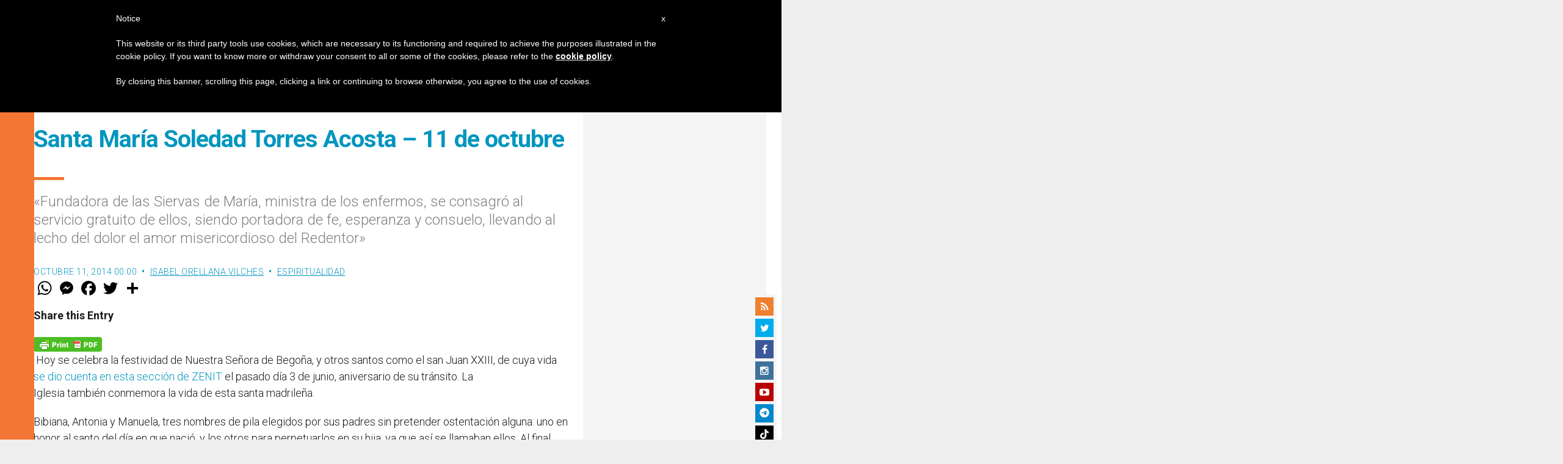

--- FILE ---
content_type: text/html; charset=UTF-8
request_url: https://es.zenit.org/2014/10/11/santa-maria-soledad-torres-acosta-11-de-octubre/
body_size: 25622
content:
<!DOCTYPE html>
<!--[if lt IE 7 ]>
<html lang="es" class="ie6"><![endif]-->
<!--[if IE 7 ]>
<html lang="es" class="ie7"><![endif]-->
<!--[if IE 8 ]>
<html lang="es" class="ie8"><![endif]-->
<!--[if IE 9 ]>
<html lang="es" class="ie9"><![endif]-->
<!--[if (gt IE 9)|!(IE)]><!-->
<html lang="es"><!--<![endif]-->
<head>
    <meta charset="UTF-8">
    <meta http-equiv="X-UA-Compatible" content="IE=edge">
    <meta name="viewport" content="width=device-width">
    <link rel="profile" href="https://gmpg.org/xfn/11">
    <link rel="pingback" href="https://es.zenit.org/xmlrpc.php">
    <link href="https://maxcdn.bootstrapcdn.com/font-awesome/4.7.0/css/font-awesome.min.css" type="text/css">
<!-- DISABILITATO TEMPORANEAMENTES
    <script async src="//pagead2.googlesyndication.com/pagead/js/adsbygoogle.js"></script>
     <script> (adsbygoogle = window.adsbygoogle || []).push({ google_ad_client: "ca-pub-2750605928273933", enable_page_level_ads: true });</script>-->
	
<!-- Google ADS 
	<script async src="https://pagead2.googlesyndication.com/pagead/js/adsbygoogle.js?client=ca-pub-7448133621512387"
     crossorigin="anonymous"></script>-->
         
<!-- Google ADS  <script async src="https://pagead2.googlesyndication.com/pagead/js/adsbygoogle.js?client=ca-pub-2906450867789614"
     crossorigin="anonymous"></script>-->
       
  <!-- código de AdSense si el usuario esta logueado-->
    <!-- código de AdSense si el usuario esta logueado-->
    <script async src="https://pagead2.googlesyndication.com/pagead/js/adsbygoogle.js?client=ca-pub-2906450867789614"
     crossorigin="anonymous"></script>
         

    <!-- Start of HubSpot Embed Code -->
    <script type="text/javascript" id="hs-script-loader" async defer src="//js.hs-scripts.com/5683922.js"></script>
    <!-- End of HubSpot Embed Code -->

    
    <!-- Google Tag Manager -->
    <script>
            (function(w,d,s,l,i){w[l]=w[l]||[];w[l].push({'gtm.start':
            new Date().getTime(),event:'gtm.js'});var f=d.getElementsByTagName(s)[0],
            j=d.createElement(s),dl=l!='dataLayer'?'&l='+l:'';j.async=true;j.src=
            'https://www.googletagmanager.com/gtm.js?id='+i+dl;f.parentNode.insertBefore(j,f);
            })(window,document,'script','dataLayer','GTM-T24HG4S');
    </script>
    <!-- End Google Tag Manager -->

        <meta name='robots' content='index, follow, max-image-preview:large, max-snippet:-1, max-video-preview:-1' />
	<style>img:is([sizes="auto" i], [sizes^="auto," i]) { contain-intrinsic-size: 3000px 1500px }</style>
	
	<!-- This site is optimized with the Yoast SEO plugin v24.9 - https://yoast.com/wordpress/plugins/seo/ -->
	<title>Santa María Soledad Torres Acosta - 11 de octubre - ZENIT - Espanol</title>
	<link rel="canonical" href="https://es.zenit.org/2014/10/11/santa-maria-soledad-torres-acosta-11-de-octubre/" />
	<meta property="og:locale" content="es_ES" />
	<meta property="og:type" content="article" />
	<meta property="og:title" content="Santa María Soledad Torres Acosta - 11 de octubre - ZENIT - Espanol" />
	<meta property="og:description" content="«Fundadora de las Siervas de María, ministra de los enfermos, se consagró al servicio gratuito de ellos, siendo portadora de fe, esperanza y consuelo, llevando al lecho del dolor el amor misericordioso del Redentor»" />
	<meta property="og:url" content="https://es.zenit.org/2014/10/11/santa-maria-soledad-torres-acosta-11-de-octubre/" />
	<meta property="og:site_name" content="ZENIT - Espanol" />
	<meta property="article:publisher" content="https://www.facebook.com/ZenitAgenciaDeNoticias/" />
	<meta property="article:author" content="NULL" />
	<meta property="article:published_time" content="2014-10-11T00:00:00+00:00" />
	<meta name="author" content="Isabel Orellana Vilches" />
	<meta name="twitter:card" content="summary_large_image" />
	<meta name="twitter:creator" content="@NULL" />
	<meta name="twitter:site" content="@zenitespanol" />
	<meta name="twitter:label1" content="Escrito por" />
	<meta name="twitter:data1" content="Isabel Orellana Vilches" />
	<meta name="twitter:label2" content="Tiempo de lectura" />
	<meta name="twitter:data2" content="6 minutos" />
	<script type="application/ld+json" class="yoast-schema-graph">{"@context":"https://schema.org","@graph":[{"@type":"Article","@id":"https://es.zenit.org/2014/10/11/santa-maria-soledad-torres-acosta-11-de-octubre/#article","isPartOf":{"@id":"https://es.zenit.org/2014/10/11/santa-maria-soledad-torres-acosta-11-de-octubre/"},"author":{"name":"Isabel Orellana Vilches","@id":"https://es.zenit.org/#/schema/person/c0e490784612f065bb2fa93f63e7ba73"},"headline":"Santa María Soledad Torres Acosta &#8211; 11 de octubre","datePublished":"2014-10-11T00:00:00+00:00","mainEntityOfPage":{"@id":"https://es.zenit.org/2014/10/11/santa-maria-soledad-torres-acosta-11-de-octubre/"},"wordCount":1143,"commentCount":0,"publisher":{"@id":"https://es.zenit.org/#organization"},"keywords":["santos"],"articleSection":["Espiritualidad"],"inLanguage":"es","potentialAction":[{"@type":"CommentAction","name":"Comment","target":["https://es.zenit.org/2014/10/11/santa-maria-soledad-torres-acosta-11-de-octubre/#respond"]}]},{"@type":"WebPage","@id":"https://es.zenit.org/2014/10/11/santa-maria-soledad-torres-acosta-11-de-octubre/","url":"https://es.zenit.org/2014/10/11/santa-maria-soledad-torres-acosta-11-de-octubre/","name":"Santa María Soledad Torres Acosta - 11 de octubre - ZENIT - Espanol","isPartOf":{"@id":"https://es.zenit.org/#website"},"datePublished":"2014-10-11T00:00:00+00:00","breadcrumb":{"@id":"https://es.zenit.org/2014/10/11/santa-maria-soledad-torres-acosta-11-de-octubre/#breadcrumb"},"inLanguage":"es","potentialAction":[{"@type":"ReadAction","target":["https://es.zenit.org/2014/10/11/santa-maria-soledad-torres-acosta-11-de-octubre/"]}]},{"@type":"BreadcrumbList","@id":"https://es.zenit.org/2014/10/11/santa-maria-soledad-torres-acosta-11-de-octubre/#breadcrumb","itemListElement":[{"@type":"ListItem","position":1,"name":"Home","item":"https://es.zenit.org/"},{"@type":"ListItem","position":2,"name":"Santa María Soledad Torres Acosta &#8211; 11 de octubre"}]},{"@type":"WebSite","@id":"https://es.zenit.org/#website","url":"https://es.zenit.org/","name":"ZENIT - Espanol","description":"El mundo visto desde Roma","publisher":{"@id":"https://es.zenit.org/#organization"},"potentialAction":[{"@type":"SearchAction","target":{"@type":"EntryPoint","urlTemplate":"https://es.zenit.org/?s={search_term_string}"},"query-input":{"@type":"PropertyValueSpecification","valueRequired":true,"valueName":"search_term_string"}}],"inLanguage":"es"},{"@type":"Organization","@id":"https://es.zenit.org/#organization","name":"ZENIT - Espanol","url":"https://es.zenit.org/","logo":{"@type":"ImageObject","inLanguage":"es","@id":"https://es.zenit.org/#/schema/logo/image/","url":"https://es.zenit.org/wp-content/uploads/sites/3/2024/04/01zenit1000pxx1000px.png","contentUrl":"https://es.zenit.org/wp-content/uploads/sites/3/2024/04/01zenit1000pxx1000px.png","width":1000,"height":1000,"caption":"ZENIT - Espanol"},"image":{"@id":"https://es.zenit.org/#/schema/logo/image/"},"sameAs":["https://www.facebook.com/ZenitAgenciaDeNoticias/","https://x.com/zenitespanol","https://www.instagram.com/zenitnews/","https://www.youtube.com/user/ZENITNewsRome"]},{"@type":"Person","@id":"https://es.zenit.org/#/schema/person/c0e490784612f065bb2fa93f63e7ba73","name":"Isabel Orellana Vilches","image":{"@type":"ImageObject","inLanguage":"es","@id":"https://es.zenit.org/#/schema/person/image/","url":"https://es.zenit.org/wp-content/uploads/sites/3/2020/11/71eb03d6-isabel.jpg","contentUrl":"https://es.zenit.org/wp-content/uploads/sites/3/2020/11/71eb03d6-isabel.jpg","caption":"Isabel Orellana Vilches"},"description":"Isabel Orellana Vilches Misionera idente. Doctora en Filosofía por la Universidad Autónoma de Barcelona con la tesis Realismo y progreso científico en la epistemología popperiana. Ha cursado estudios de teología en la Universidad Pontificia de Salamanca. Con amplia actividad docente desde 1986, ha publicado libros como: Realismo y progreso científico en la epistemología popperiana, Universitat Autònoma de Barcelona, 1993; El evangelio habla a los jóvenes, Atenas, Madrid, 1997; Qué es... LA TOLERANCIA, Paulinas, Madrid, 1999; Pedagogía del dolor. Ensayo antropológico, Palabra, Madrid, 1999; En colaboración con Enrique Rivera de Ventosa (†) OFM. Cap. San Francisco de Asís y Fernando Rielo: Convergencias. Respuestas desde la fe a los interrogantes del hombre de hoy, Universidad Pontificia, Salamanca, 2001; La \"mirada\" del cine. Recursos didácticos del séptimo arte. Librería Cervantes, Salamanca, 2001; Paradojas de la convivencia, San Pablo, Madrid, 2002; En la Universidad Técnica Particular de Loja, Ecuador, ha publicado: La confianza. El arte de amar, 2002; Educar para la responsabilidad, 2003; Apuntes de ética en Karl R. Popper, 2003; De soledades y comunicación, 2005; Yo educo; tú respondes, 2008; Humanismo y fe en un crisol de culturas, 2008; Repensar lo cotidiano, 2008; Convivir: un constante desafío, 2009; La lógica del amor, 2010; El dolor del amor. Apuntes sobre la enfermedad y el dolor en relación con la virtud heroica, el martirio y la vida santa. Seminario Diocesano de Málaga, 2006 y Universidad Técnica Particular de Loja, Ecuador (2007). Cuenta con numerosas colaboraciones en obras colectivas, así como relatos, cuentos, fábula y novela juvenil, además de artículos de temática científica, pedagógica y espiritual, que viene publicando en distintas revistas nacionales e internacionales. En 2012 culminó el santoral Llamados a ser santos y poco más tarde Epopeyas de amor prologado por mons. Fernando Sebastián. Es la biógrafa oficial del fundador de su familia espiritual, autora de Fernando Rielo Pardal. Fundador de los Misioneros Identes, Desclée de Brouwer, Bilbao, 2009. Culmina la biografía completa. Tiene a su cargo el santoral de ZENIT desde noviembre de 2012.","sameAs":["NULL","https://x.com/NULL"],"url":"https://es.zenit.org/author/isabelorellana-vilches/"}]}</script>
	<!-- / Yoast SEO plugin. -->


<link rel='dns-prefetch' href='//www.googletagmanager.com' />
<link rel='dns-prefetch' href='//fonts.googleapis.com' />
<link rel="alternate" type="application/rss+xml" title="ZENIT - Espanol &raquo; Feed" href="https://es.zenit.org/feed/" />
<link rel="alternate" type="application/rss+xml" title="ZENIT - Espanol &raquo; Feed de los comentarios" href="https://es.zenit.org/comments/feed/" />
<link rel="alternate" type="application/rss+xml" title="ZENIT - Espanol &raquo; Comentario Santa María Soledad Torres Acosta &#8211; 11 de octubre del feed" href="https://es.zenit.org/2014/10/11/santa-maria-soledad-torres-acosta-11-de-octubre/feed/" />
<script type="text/javascript">
/* <![CDATA[ */
window._wpemojiSettings = {"baseUrl":"https:\/\/s.w.org\/images\/core\/emoji\/16.0.1\/72x72\/","ext":".png","svgUrl":"https:\/\/s.w.org\/images\/core\/emoji\/16.0.1\/svg\/","svgExt":".svg","source":{"concatemoji":"https:\/\/es.zenit.org\/wp-includes\/js\/wp-emoji-release.min.js?ver=6.8.3"}};
/*! This file is auto-generated */
!function(s,n){var o,i,e;function c(e){try{var t={supportTests:e,timestamp:(new Date).valueOf()};sessionStorage.setItem(o,JSON.stringify(t))}catch(e){}}function p(e,t,n){e.clearRect(0,0,e.canvas.width,e.canvas.height),e.fillText(t,0,0);var t=new Uint32Array(e.getImageData(0,0,e.canvas.width,e.canvas.height).data),a=(e.clearRect(0,0,e.canvas.width,e.canvas.height),e.fillText(n,0,0),new Uint32Array(e.getImageData(0,0,e.canvas.width,e.canvas.height).data));return t.every(function(e,t){return e===a[t]})}function u(e,t){e.clearRect(0,0,e.canvas.width,e.canvas.height),e.fillText(t,0,0);for(var n=e.getImageData(16,16,1,1),a=0;a<n.data.length;a++)if(0!==n.data[a])return!1;return!0}function f(e,t,n,a){switch(t){case"flag":return n(e,"\ud83c\udff3\ufe0f\u200d\u26a7\ufe0f","\ud83c\udff3\ufe0f\u200b\u26a7\ufe0f")?!1:!n(e,"\ud83c\udde8\ud83c\uddf6","\ud83c\udde8\u200b\ud83c\uddf6")&&!n(e,"\ud83c\udff4\udb40\udc67\udb40\udc62\udb40\udc65\udb40\udc6e\udb40\udc67\udb40\udc7f","\ud83c\udff4\u200b\udb40\udc67\u200b\udb40\udc62\u200b\udb40\udc65\u200b\udb40\udc6e\u200b\udb40\udc67\u200b\udb40\udc7f");case"emoji":return!a(e,"\ud83e\udedf")}return!1}function g(e,t,n,a){var r="undefined"!=typeof WorkerGlobalScope&&self instanceof WorkerGlobalScope?new OffscreenCanvas(300,150):s.createElement("canvas"),o=r.getContext("2d",{willReadFrequently:!0}),i=(o.textBaseline="top",o.font="600 32px Arial",{});return e.forEach(function(e){i[e]=t(o,e,n,a)}),i}function t(e){var t=s.createElement("script");t.src=e,t.defer=!0,s.head.appendChild(t)}"undefined"!=typeof Promise&&(o="wpEmojiSettingsSupports",i=["flag","emoji"],n.supports={everything:!0,everythingExceptFlag:!0},e=new Promise(function(e){s.addEventListener("DOMContentLoaded",e,{once:!0})}),new Promise(function(t){var n=function(){try{var e=JSON.parse(sessionStorage.getItem(o));if("object"==typeof e&&"number"==typeof e.timestamp&&(new Date).valueOf()<e.timestamp+604800&&"object"==typeof e.supportTests)return e.supportTests}catch(e){}return null}();if(!n){if("undefined"!=typeof Worker&&"undefined"!=typeof OffscreenCanvas&&"undefined"!=typeof URL&&URL.createObjectURL&&"undefined"!=typeof Blob)try{var e="postMessage("+g.toString()+"("+[JSON.stringify(i),f.toString(),p.toString(),u.toString()].join(",")+"));",a=new Blob([e],{type:"text/javascript"}),r=new Worker(URL.createObjectURL(a),{name:"wpTestEmojiSupports"});return void(r.onmessage=function(e){c(n=e.data),r.terminate(),t(n)})}catch(e){}c(n=g(i,f,p,u))}t(n)}).then(function(e){for(var t in e)n.supports[t]=e[t],n.supports.everything=n.supports.everything&&n.supports[t],"flag"!==t&&(n.supports.everythingExceptFlag=n.supports.everythingExceptFlag&&n.supports[t]);n.supports.everythingExceptFlag=n.supports.everythingExceptFlag&&!n.supports.flag,n.DOMReady=!1,n.readyCallback=function(){n.DOMReady=!0}}).then(function(){return e}).then(function(){var e;n.supports.everything||(n.readyCallback(),(e=n.source||{}).concatemoji?t(e.concatemoji):e.wpemoji&&e.twemoji&&(t(e.twemoji),t(e.wpemoji)))}))}((window,document),window._wpemojiSettings);
/* ]]> */
</script>
<link rel='stylesheet' id='dashicons-css' href='https://es.zenit.org/wp-includes/css/dashicons.min.css?ver=6.8.3' type='text/css' media='all' />
<link rel='stylesheet' id='post-views-counter-frontend-css' href='https://es.zenit.org/wp-content/plugins/post-views-counter/css/frontend.css?ver=1.7.2' type='text/css' media='all' />
<style id='wp-emoji-styles-inline-css' type='text/css'>

	img.wp-smiley, img.emoji {
		display: inline !important;
		border: none !important;
		box-shadow: none !important;
		height: 1em !important;
		width: 1em !important;
		margin: 0 0.07em !important;
		vertical-align: -0.1em !important;
		background: none !important;
		padding: 0 !important;
	}
</style>
<link rel='stylesheet' id='wp-block-library-css' href='https://es.zenit.org/wp-includes/css/dist/block-library/style.min.css?ver=6.8.3' type='text/css' media='all' />
<style id='classic-theme-styles-inline-css' type='text/css'>
/*! This file is auto-generated */
.wp-block-button__link{color:#fff;background-color:#32373c;border-radius:9999px;box-shadow:none;text-decoration:none;padding:calc(.667em + 2px) calc(1.333em + 2px);font-size:1.125em}.wp-block-file__button{background:#32373c;color:#fff;text-decoration:none}
</style>
<style id='wpecounter-most-viewed-block-style-inline-css' type='text/css'>
.mvpb-post-list {
    margin: 0;
    list-style: none;
}
</style>
<style id='global-styles-inline-css' type='text/css'>
:root{--wp--preset--aspect-ratio--square: 1;--wp--preset--aspect-ratio--4-3: 4/3;--wp--preset--aspect-ratio--3-4: 3/4;--wp--preset--aspect-ratio--3-2: 3/2;--wp--preset--aspect-ratio--2-3: 2/3;--wp--preset--aspect-ratio--16-9: 16/9;--wp--preset--aspect-ratio--9-16: 9/16;--wp--preset--color--black: #000000;--wp--preset--color--cyan-bluish-gray: #abb8c3;--wp--preset--color--white: #ffffff;--wp--preset--color--pale-pink: #f78da7;--wp--preset--color--vivid-red: #cf2e2e;--wp--preset--color--luminous-vivid-orange: #ff6900;--wp--preset--color--luminous-vivid-amber: #fcb900;--wp--preset--color--light-green-cyan: #7bdcb5;--wp--preset--color--vivid-green-cyan: #00d084;--wp--preset--color--pale-cyan-blue: #8ed1fc;--wp--preset--color--vivid-cyan-blue: #0693e3;--wp--preset--color--vivid-purple: #9b51e0;--wp--preset--gradient--vivid-cyan-blue-to-vivid-purple: linear-gradient(135deg,rgba(6,147,227,1) 0%,rgb(155,81,224) 100%);--wp--preset--gradient--light-green-cyan-to-vivid-green-cyan: linear-gradient(135deg,rgb(122,220,180) 0%,rgb(0,208,130) 100%);--wp--preset--gradient--luminous-vivid-amber-to-luminous-vivid-orange: linear-gradient(135deg,rgba(252,185,0,1) 0%,rgba(255,105,0,1) 100%);--wp--preset--gradient--luminous-vivid-orange-to-vivid-red: linear-gradient(135deg,rgba(255,105,0,1) 0%,rgb(207,46,46) 100%);--wp--preset--gradient--very-light-gray-to-cyan-bluish-gray: linear-gradient(135deg,rgb(238,238,238) 0%,rgb(169,184,195) 100%);--wp--preset--gradient--cool-to-warm-spectrum: linear-gradient(135deg,rgb(74,234,220) 0%,rgb(151,120,209) 20%,rgb(207,42,186) 40%,rgb(238,44,130) 60%,rgb(251,105,98) 80%,rgb(254,248,76) 100%);--wp--preset--gradient--blush-light-purple: linear-gradient(135deg,rgb(255,206,236) 0%,rgb(152,150,240) 100%);--wp--preset--gradient--blush-bordeaux: linear-gradient(135deg,rgb(254,205,165) 0%,rgb(254,45,45) 50%,rgb(107,0,62) 100%);--wp--preset--gradient--luminous-dusk: linear-gradient(135deg,rgb(255,203,112) 0%,rgb(199,81,192) 50%,rgb(65,88,208) 100%);--wp--preset--gradient--pale-ocean: linear-gradient(135deg,rgb(255,245,203) 0%,rgb(182,227,212) 50%,rgb(51,167,181) 100%);--wp--preset--gradient--electric-grass: linear-gradient(135deg,rgb(202,248,128) 0%,rgb(113,206,126) 100%);--wp--preset--gradient--midnight: linear-gradient(135deg,rgb(2,3,129) 0%,rgb(40,116,252) 100%);--wp--preset--font-size--small: 13px;--wp--preset--font-size--medium: 20px;--wp--preset--font-size--large: 36px;--wp--preset--font-size--x-large: 42px;--wp--preset--spacing--20: 0.44rem;--wp--preset--spacing--30: 0.67rem;--wp--preset--spacing--40: 1rem;--wp--preset--spacing--50: 1.5rem;--wp--preset--spacing--60: 2.25rem;--wp--preset--spacing--70: 3.38rem;--wp--preset--spacing--80: 5.06rem;--wp--preset--shadow--natural: 6px 6px 9px rgba(0, 0, 0, 0.2);--wp--preset--shadow--deep: 12px 12px 50px rgba(0, 0, 0, 0.4);--wp--preset--shadow--sharp: 6px 6px 0px rgba(0, 0, 0, 0.2);--wp--preset--shadow--outlined: 6px 6px 0px -3px rgba(255, 255, 255, 1), 6px 6px rgba(0, 0, 0, 1);--wp--preset--shadow--crisp: 6px 6px 0px rgba(0, 0, 0, 1);}:where(.is-layout-flex){gap: 0.5em;}:where(.is-layout-grid){gap: 0.5em;}body .is-layout-flex{display: flex;}.is-layout-flex{flex-wrap: wrap;align-items: center;}.is-layout-flex > :is(*, div){margin: 0;}body .is-layout-grid{display: grid;}.is-layout-grid > :is(*, div){margin: 0;}:where(.wp-block-columns.is-layout-flex){gap: 2em;}:where(.wp-block-columns.is-layout-grid){gap: 2em;}:where(.wp-block-post-template.is-layout-flex){gap: 1.25em;}:where(.wp-block-post-template.is-layout-grid){gap: 1.25em;}.has-black-color{color: var(--wp--preset--color--black) !important;}.has-cyan-bluish-gray-color{color: var(--wp--preset--color--cyan-bluish-gray) !important;}.has-white-color{color: var(--wp--preset--color--white) !important;}.has-pale-pink-color{color: var(--wp--preset--color--pale-pink) !important;}.has-vivid-red-color{color: var(--wp--preset--color--vivid-red) !important;}.has-luminous-vivid-orange-color{color: var(--wp--preset--color--luminous-vivid-orange) !important;}.has-luminous-vivid-amber-color{color: var(--wp--preset--color--luminous-vivid-amber) !important;}.has-light-green-cyan-color{color: var(--wp--preset--color--light-green-cyan) !important;}.has-vivid-green-cyan-color{color: var(--wp--preset--color--vivid-green-cyan) !important;}.has-pale-cyan-blue-color{color: var(--wp--preset--color--pale-cyan-blue) !important;}.has-vivid-cyan-blue-color{color: var(--wp--preset--color--vivid-cyan-blue) !important;}.has-vivid-purple-color{color: var(--wp--preset--color--vivid-purple) !important;}.has-black-background-color{background-color: var(--wp--preset--color--black) !important;}.has-cyan-bluish-gray-background-color{background-color: var(--wp--preset--color--cyan-bluish-gray) !important;}.has-white-background-color{background-color: var(--wp--preset--color--white) !important;}.has-pale-pink-background-color{background-color: var(--wp--preset--color--pale-pink) !important;}.has-vivid-red-background-color{background-color: var(--wp--preset--color--vivid-red) !important;}.has-luminous-vivid-orange-background-color{background-color: var(--wp--preset--color--luminous-vivid-orange) !important;}.has-luminous-vivid-amber-background-color{background-color: var(--wp--preset--color--luminous-vivid-amber) !important;}.has-light-green-cyan-background-color{background-color: var(--wp--preset--color--light-green-cyan) !important;}.has-vivid-green-cyan-background-color{background-color: var(--wp--preset--color--vivid-green-cyan) !important;}.has-pale-cyan-blue-background-color{background-color: var(--wp--preset--color--pale-cyan-blue) !important;}.has-vivid-cyan-blue-background-color{background-color: var(--wp--preset--color--vivid-cyan-blue) !important;}.has-vivid-purple-background-color{background-color: var(--wp--preset--color--vivid-purple) !important;}.has-black-border-color{border-color: var(--wp--preset--color--black) !important;}.has-cyan-bluish-gray-border-color{border-color: var(--wp--preset--color--cyan-bluish-gray) !important;}.has-white-border-color{border-color: var(--wp--preset--color--white) !important;}.has-pale-pink-border-color{border-color: var(--wp--preset--color--pale-pink) !important;}.has-vivid-red-border-color{border-color: var(--wp--preset--color--vivid-red) !important;}.has-luminous-vivid-orange-border-color{border-color: var(--wp--preset--color--luminous-vivid-orange) !important;}.has-luminous-vivid-amber-border-color{border-color: var(--wp--preset--color--luminous-vivid-amber) !important;}.has-light-green-cyan-border-color{border-color: var(--wp--preset--color--light-green-cyan) !important;}.has-vivid-green-cyan-border-color{border-color: var(--wp--preset--color--vivid-green-cyan) !important;}.has-pale-cyan-blue-border-color{border-color: var(--wp--preset--color--pale-cyan-blue) !important;}.has-vivid-cyan-blue-border-color{border-color: var(--wp--preset--color--vivid-cyan-blue) !important;}.has-vivid-purple-border-color{border-color: var(--wp--preset--color--vivid-purple) !important;}.has-vivid-cyan-blue-to-vivid-purple-gradient-background{background: var(--wp--preset--gradient--vivid-cyan-blue-to-vivid-purple) !important;}.has-light-green-cyan-to-vivid-green-cyan-gradient-background{background: var(--wp--preset--gradient--light-green-cyan-to-vivid-green-cyan) !important;}.has-luminous-vivid-amber-to-luminous-vivid-orange-gradient-background{background: var(--wp--preset--gradient--luminous-vivid-amber-to-luminous-vivid-orange) !important;}.has-luminous-vivid-orange-to-vivid-red-gradient-background{background: var(--wp--preset--gradient--luminous-vivid-orange-to-vivid-red) !important;}.has-very-light-gray-to-cyan-bluish-gray-gradient-background{background: var(--wp--preset--gradient--very-light-gray-to-cyan-bluish-gray) !important;}.has-cool-to-warm-spectrum-gradient-background{background: var(--wp--preset--gradient--cool-to-warm-spectrum) !important;}.has-blush-light-purple-gradient-background{background: var(--wp--preset--gradient--blush-light-purple) !important;}.has-blush-bordeaux-gradient-background{background: var(--wp--preset--gradient--blush-bordeaux) !important;}.has-luminous-dusk-gradient-background{background: var(--wp--preset--gradient--luminous-dusk) !important;}.has-pale-ocean-gradient-background{background: var(--wp--preset--gradient--pale-ocean) !important;}.has-electric-grass-gradient-background{background: var(--wp--preset--gradient--electric-grass) !important;}.has-midnight-gradient-background{background: var(--wp--preset--gradient--midnight) !important;}.has-small-font-size{font-size: var(--wp--preset--font-size--small) !important;}.has-medium-font-size{font-size: var(--wp--preset--font-size--medium) !important;}.has-large-font-size{font-size: var(--wp--preset--font-size--large) !important;}.has-x-large-font-size{font-size: var(--wp--preset--font-size--x-large) !important;}
:where(.wp-block-post-template.is-layout-flex){gap: 1.25em;}:where(.wp-block-post-template.is-layout-grid){gap: 1.25em;}
:where(.wp-block-columns.is-layout-flex){gap: 2em;}:where(.wp-block-columns.is-layout-grid){gap: 2em;}
:root :where(.wp-block-pullquote){font-size: 1.5em;line-height: 1.6;}
</style>
<link rel='stylesheet' id='ctf_styles-css' href='https://es.zenit.org/wp-content/plugins/custom-twitter-feeds/css/ctf-styles.min.css?ver=2.3.1' type='text/css' media='all' />
<link rel='stylesheet' id='url-shortify-css' href='https://es.zenit.org/wp-content/plugins/url-shortify/lite/dist/styles/url-shortify.css?ver=1.10.5.1' type='text/css' media='all' />
<link rel='stylesheet' id='dynamic-theme-style-css' href='https://es.zenit.org/wp-content/themes/zenit-2018/css/dynamic-style.css?ver=1.0.0' type='text/css' media='all' />
<style id='dynamic-theme-style-inline-css' type='text/css'>
.menu-category-color-75704:before {background: #f37634;}.menu-category-color-83658:before {background: #8B80FE;}.menu-category-color-20007:before {background: #f3d166;}.menu-category-color-1:before {background: #0AA8D3;}.menu-category-color-40005:before {background: #f37634;}.menu-category-color-20006:before {background: #f3d166;}.menu-category-color-83604:before {background: #ADD2FF;}.menu-category-color-83629:before {background: #f37634;}.menu-category-color-83622:before {background: #c681ac;}.menu-category-color-83636:before {background: #f37634;}.menu-category-color-30001:before {background: #df3a28;}.menu-category-color-30002:before {background: #df3a28;}.menu-category-color-83634:before {background: #f37634;}.menu-category-color-40002:before {background: #f37634;}.menu-category-color-83618:before {background: #eeee22;}.menu-category-color-83624:before {background: #f37634;}.menu-category-color-30004:before {background: #df3a28;}.menu-category-color-83628:before {background: #f37634;}.menu-category-color-20002:before {background: #f3d166;}.menu-category-color-50000:before {background: #00b85d;}.menu-category-color-40007:before {background: #f37634;}.menu-category-color-83599:before {background: #f37634;}.menu-category-color-20003:before {background: #f3d166;}.menu-category-color-83598:before {background: #f37634;}.menu-category-color-40004:before {background: #f37634;}.menu-category-color-60005:before {background: #a235b8;}.menu-category-color-83645:before {background: #f37634;}.menu-category-color-83630:before {background: #f37634;}.menu-category-color-40003:before {background: #f37634;}.menu-category-color-40000:before {background: #f37634;}.menu-category-color-83627:before {background: #f37634;}.menu-category-color-83625:before {background: #f37634;}.menu-category-color-60002:before {background: #00873D;}.menu-category-color-40009:before {background: #f37634;}.menu-category-color-83646:before {background: #FF5D58;}.menu-category-color-82714:before {background: #00FFAC;}.menu-category-color-40006:before {background: #f37634;}.menu-category-color-83647:before {background: #f37634;}.menu-category-color-83631:before {background: #f37634;}.menu-category-color-40008:before {background: #f37634;}.menu-category-color-83633:before {background: #f37634;}.menu-category-color-83600:before {background: f37634;}.menu-category-color-20000:before {background: #e56f60;}.menu-category-color-83657:before {background: #C7CC04;}.menu-category-color-30003:before {background: #df3a28;}.menu-category-color-83626:before {background: #f37634;}.menu-category-color-30005:before {background: #df3a28;}.menu-category-color-83611:before {background: #000000;}.menu-category-color-30000:before {background: #df3a28;}.menu-category-color-60000:before {background: #a235b8;}.menu-category-color-74976:before {background: #8756AA;}.menu-category-color-83654:before {background: #00A9AB;}.menu-category-color-60001:before {background: #a235b8;}.menu-category-color-40001:before {background: #f37634;}.menu-category-color-83620:before {background: #005A01;}.menu-category-color-78997:before {background: #00D508;}.menu-category-color-20004:before {background: #f3d166;}.menu-category-color-60004:before {background: #a235b8;}.menu-category-color-83635:before {background: #f37634;}.menu-category-color-83623:before {background: #f37634;}
</style>
<link rel='stylesheet' id='font-awesome-css' href='https://es.zenit.org/wp-content/themes/wp-prosperity/fonts/font-awesome/css/font-awesome.min.css?ver=4.4.0' type='text/css' media='all' />
<link rel='stylesheet' id='bootstrap-css' href='https://es.zenit.org/wp-content/themes/wp-prosperity/bootstrap.min.css?ver=3.3.1' type='text/css' media='all' />
<link rel='stylesheet' id='Roboto-css' href='//fonts.googleapis.com/css?family=Roboto%3A300%2C300italic%2C700%2C700italic&#038;subset=latin&#038;ver=6.8.3' type='text/css' media='all' />
<link rel='stylesheet' id='wp_mailjet_form_builder_widget-widget-front-styles-css' href='https://es.zenit.org/wp-content/plugins/mailjet-for-wordpress/src/widgetformbuilder/css/front-widget.css?ver=5.5.2' type='text/css' media='all' />
<link rel='stylesheet' id='theme-style-min-css' href='https://es.zenit.org/wp-content/themes/zenit-2018/css/theme-style.min.css?ver=1.0' type='text/css' media='all' />
<script type="text/javascript" src="https://es.zenit.org/wp-includes/js/jquery/jquery.min.js?ver=3.7.1" id="jquery-core-js"></script>
<script type="text/javascript" src="https://es.zenit.org/wp-includes/js/jquery/jquery-migrate.min.js?ver=3.4.1" id="jquery-migrate-js"></script>

<script  type="text/javascript" class=" _iub_cs_skip" type="text/javascript" id="iubenda-head-inline-scripts-0">
/* <![CDATA[ */

	var _iub = _iub || [];
	_iub.csConfiguration = {
		cookiePolicyId: 8100962,
		siteId: 792993,
		lang: "en"
	};
	(function (w, d) {
		var loader = function () { var s = d.createElement("script"), tag = d.getElementsByTagName("script")[0]; s.src = "//cdn.iubenda.com/cookie_solution/stable/iubenda_cs.js"; tag.parentNode.insertBefore(s, tag); };
		if (w.addEventListener) { w.addEventListener("load", loader, false); } else if (w.attachEvent) { w.attachEvent("onload", loader); } else { w.onload = loader; }
	})(window, document);
/* ]]> */
</script>
<script type="text/javascript" id="url-shortify-js-extra">
/* <![CDATA[ */
var usParams = {"ajaxurl":"https:\/\/es.zenit.org\/wp-admin\/admin-ajax.php"};
/* ]]> */
</script>
<script type="text/javascript" src="https://es.zenit.org/wp-content/plugins/url-shortify/lite/dist/scripts/url-shortify.js?ver=1.10.5.1" id="url-shortify-js"></script>

<!-- Fragmento de código de la etiqueta de Google (gtag.js) añadida por Site Kit -->

<!-- Fragmento de código de Google Analytics añadido por Site Kit -->
<script type="text/javascript" src="https://www.googletagmanager.com/gtag/js?id=GT-MRQ2CF6" id="google_gtagjs-js" async></script>
<script type="text/javascript" id="google_gtagjs-js-after">
/* <![CDATA[ */
window.dataLayer = window.dataLayer || [];function gtag(){dataLayer.push(arguments);}
gtag("set","linker",{"domains":["es.zenit.org"]});
gtag("js", new Date());
gtag("set", "developer_id.dZTNiMT", true);
gtag("config", "GT-MRQ2CF6");
/* ]]> */
</script>

<!-- Finalizar fragmento de código de la etiqueta de Google (gtags.js) añadida por Site Kit -->
<!--[if lt IE 9]>
<script type="text/javascript" src="https://es.zenit.org/wp-content/themes/zenit-2018/js/html5-shiv.js?ver=3.7.3" id="zenit-html5-js"></script>
<![endif]-->
<link rel="https://api.w.org/" href="https://es.zenit.org/wp-json/" /><link rel="alternate" title="JSON" type="application/json" href="https://es.zenit.org/wp-json/wp/v2/posts/19990" /><link rel="EditURI" type="application/rsd+xml" title="RSD" href="https://es.zenit.org/xmlrpc.php?rsd" />
<meta name="generator" content="WordPress 6.8.3" />
<link rel='shortlink' href='https://es.zenit.org/?p=19990' />
<link rel="alternate" title="oEmbed (JSON)" type="application/json+oembed" href="https://es.zenit.org/wp-json/oembed/1.0/embed?url=https%3A%2F%2Fes.zenit.org%2F2014%2F10%2F11%2Fsanta-maria-soledad-torres-acosta-11-de-octubre%2F" />
<link rel="alternate" title="oEmbed (XML)" type="text/xml+oembed" href="https://es.zenit.org/wp-json/oembed/1.0/embed?url=https%3A%2F%2Fes.zenit.org%2F2014%2F10%2F11%2Fsanta-maria-soledad-torres-acosta-11-de-octubre%2F&#038;format=xml" />
<meta name="generator" content="Site Kit by Google 1.124.0" />        <style type="text/css" id="pf-main-css">
            
					@media print {
						.printfriendly {
							display: none;
						}
					}
				        </style>

            
        <style type="text/css" id="pf-excerpt-styles">
          .pf-button.pf-button-excerpt {
              display: none;
           }
        </style>

                <style>
    .custom-popular-posts {
        width: 100%;
    }
    
    .custom-popular-item {
        display: flex;
        align-items: flex-start;
        margin-bottom: 15px;
        padding-bottom: 15px;
        border-bottom: 1px solid #eee;
        gap: 12px;
    }
    
    .custom-thumbnail {
        flex: 0 0 70px;
    }
    
    .custom-thumbnail img {
        width: 70px !important;
        height: 70px !important;
        object-fit: cover !important;
        border-radius: 4px !important;
    }
    
    .default-thumb {
        width: 70px;
        height: 70px;
        background: #f0f0f0;
        border-radius: 4px;
        display: flex;
        align-items: center;
        justify-content: center;
        color: #999;
        font-size: 20px;
    }
    
    .custom-content {
        flex: 1;
    }
    
    .custom-content a {
        text-decoration: none;
        font-weight: 500;
        line-height: 1.4;
        color: #333;
        font-size: 14px;
        display: block;
    }
    
    .custom-content a:hover {
        color: #0073aa;
    }
    
    .post-date {
        font-size: 11px !important;
        color: #666 !important;
        margin-top: 5px !important;
    }
    </style>
    <meta name="viewport" content="width=device-width, initial-scale=1" />

<!-- Custom Styles from Theme Setting Page -->
<style type="text/css">
.site-container, .unboxed .site-inner, .unboxed .wrap { max-width:1360px; }
.unboxed .slideslider .flex-caption-wrap { max-width:1360px !important; }
.site-header .wrap { height:80px;}
.entry-footer .entry-meta { padding:0; background:transparent; }
h1.site-title, .site-title { font-family:Roboto;font-size:30px;text-transform:none; }
h1,h2,h3,h4,h5,h6 { font-family:Roboto;text-transform:none; }
h2.widgettitle, h2.widget-title {font-size:24px;}
h1 {font-size:48px;}
h2 {font-size:28px;}
h3 {font-size:26px;}
h4 {font-size:24px;}
h5 {font-size:20px;}
h6 {font-size:18px;}
h1 {letter-spacing:-1px;}
h2 {letter-spacing:-1px;}
body { font-family:Roboto;font-style:normal;font-weight:300;font-size:18px;line-height:1.5;text-transform:none; }
.site-inner .sidebar { font-family:Roboto;font-size:14px;line-height:1.5;text-transform:none; }
.nav-primary { font-family:Roboto;font-size:16px;text-transform:none; }
.nav-secondary { font-family:Roboto;font-size:18px;text-transform:none; }
.nav-fixed { font-family:Roboto;font-size:14px;text-transform:none; }
.comment-metadata,.wp-caption,.wp-caption-text,.entry-caption,.gallery-caption,.entry-media .thumb-caption,.sitemap-entry-meta,.entry-meta { font-family:Roboto;font-size:14px;text-transform:none; }
.site-container { border: 0; }
.site-container { border-color:#0196be; }
.site-header { background-color:#ffffff !important;}
.darkheader .site-header { background-color:#ffffff !important;}
.site-header { border-color:#ffffff !important;}
.darkheader .site-header { border-color:#ffffff !important;}
.site-title { color:#ffffff!important;}
.darkheader .site-title { color:#ffffff!important;}
.site-inner-wrap { color:#1c1c1c; }
h2.feat-title { background-color:#ffffff; }
h2.feat-title { padding:0 0 3px; }
h2.feat-title { background-image:url(https://es.zenit.org/wp-content/themes/wp-prosperity/images/dotted-line.png); background-position:bottom left; background-repeat:repeat-x; }
#footer-widgets{
background:white;    
}    


h1.entry-title {
    line-height: 44px;
}
h2.feat-title a {
    letter-spacing: .2px;
}
.ep-left h2.entry-title {
    font-size:48px;
	line-height:1.0;
	}
    
.ep-right h2.entry-title {
    font-size:20px;
	line-height:1.2;
	letter-spacing:0;
	}
.more-headlines h2.entry-title {
    font-size:17px;
    line-height:1.2;
    letter-spacing:0;
    }    
.home-mid h2.entry-title {
    letter-spacing:0;
	font-size:24px;
	line-height:1.1;
	}
.home-mid .postcat {
    font-size:15px;
	font-weight:bold;
	text-transform:uppercase;
	letter-spacing:0.5px;
	}
.home-mid-excerpt {
    line-height:1.5;
	font-size:14px;
	}
.home-mid .smallthumb h2.entry-title {
    font-size:18px;
	line-height:1.2;
	}
.smallthumb .home-mid-excerpt {
    line-height:1.4em;
	max-height:3.8em;
	font-size:13px;
	}
    .home-mid .smallthumb .postcat {
    font-size:14px;
	}
    div.single-entry-excerpt p {
    font-size: 24px;
    line-height: 30px;
}
div.upw-content blockquote p {
    font-weight: bold;
    font-family: Lucida Grande;
    font-size: 16px;
    font-style: italic;
}

div.upw-content p {
    font-weight: bold;
    font-style: italic;
    font-family: Lucida Grande;
}
form.validate {
    background-color: #faf7fa;
}
p.email-intro {
    font-weight: bold;
    font-family: Lucida Grande;
}

home-ad,
.home-ad .wrap,
.ep-left .lg-feat-excerpt { 
    overflow:hidden !important; 
    }
    
    
</style>
<style class="wpcode-css-snippet">.subicons.site-icons {
    overflow: hidden; /* Evita el desbordamiento */
    white-space: nowrap; /* Evita que los íconos se envuelvan a la siguiente línea */
}
/* Estilos base para los íconos */
.subicon {
    display: inline-block;
    text-align: center;
    height: 30px;
    width: 30px;
    line-height: 30px; /* Centra el contenido verticalmente */
    margin: 0 5px; /* Espacio entre íconos */
    border-radius: 50%; /* Forma circular */
    transition: background-color 0.3s ease; /* Transición suave */
    box-sizing: border-box; /* Asegura que el padding no afecte el tamaño */
}

/* Estilos para los íconos SVG */
.subicon img {
    display: inline-block; /* Permite centrar verticalmente */
    vertical-align: middle; /* Centra verticalmente */
    width: 16px; /* Tamaño del ícono */
    height: 16px;
    filter: brightness(0) invert(1); /* Convertir ícono a blanco */
	    margin: 6px auto;
}

/* Color de fondo para Telegram */
.subicon.telegram {
    background-color: #0088cc; /* Color de Telegram */
}

/* Color de fondo para TikTok */
.subicon.tiktok {
    background-color: #000000; /* Color de TikTok */
}

/* Color de fondo para Threads */
.subicon.threads {
    background-color: #000000; /* Color de Threads */
}

/* Efecto hover para los íconos */
.subicon.telegram:hover {
    background-color: #0077b5; /* Color más oscuro para hover */
}

.subicon.tiktok:hover {
    background-color: #333333; /* Color más claro para hover */
}

.subicon.threads:hover {
    background-color: #333333; /* Color más claro para hover */
}

#backtotop {
   
	bottom: 8px!important;
}

.article-listing .articles-container .articles article {
  
    opacity: 1!important;
}</style><script>jQuery(document).ready(function($) {
    // Crear los nuevos enlaces con imágenes SVG y target="_blank"
    const telegramLink = `
        <a data-toggle="tooltip" data-placement="bottom" class="subicon telegram" rel="external" title="" href="https://t.me/ZenitNewsAgency" data-original-title="Telegram" target="_blank">
            <img src="https://es.zenit.org/wp-content/themes/wp-prosperity/images/telegram-brands-solid.svg" alt="Telegram" width="30" height="30">
        </a>
    `;

    const tiktokLink = `
        <a data-toggle="tooltip" data-placement="bottom" class="subicon tiktok" rel="external" title="" href="https://www.tiktok.com/@zenitnews?_t=ZM-8tMr8bIm4MY&_r=1" data-original-title="TikTok" target="_blank">
            <img src="https://es.zenit.org/wp-content/themes/wp-prosperity/images/tiktok-brands-solid.svg" alt="TikTok" width="30" height="30">
        </a>
    `;

    const threadsLink = `
        <a data-toggle="tooltip" data-placement="bottom" class="subicon threads" rel="external" title="" href="https://www.threads.net/@zenitnews?igshid=NTc4MTIwNjQ2YQ==" data-original-title="Threads" target="_blank">
            <img src="https://es.zenit.org/wp-content/themes/wp-prosperity/images/threads-brands-solid.svg" alt="Threads" width="30" height="30">
        </a>
    `;

    // Agregar los nuevos enlaces al contenedor de iconos sociales
    $('.subicons.site-icons').append(telegramLink, tiktokLink, threadsLink);

    // Inicializar los tooltips de Bootstrap (si es necesario)
    $('[data-toggle="tooltip"]').tooltip();
});</script><link rel="icon" href="https://es.zenit.org/wp-content/uploads/sites/3/2020/07/723dbd59-cropped-f2e1e53e-favicon_1.png" sizes="32x32" />
<link rel="icon" href="https://es.zenit.org/wp-content/uploads/sites/3/2020/07/723dbd59-cropped-f2e1e53e-favicon_1.png" sizes="192x192" />
<link rel="apple-touch-icon" href="https://es.zenit.org/wp-content/uploads/sites/3/2020/07/723dbd59-cropped-f2e1e53e-favicon_1.png" />
<meta name="msapplication-TileImage" content="https://es.zenit.org/wp-content/uploads/sites/3/2020/07/723dbd59-cropped-f2e1e53e-favicon_1.png" />
<style>.shorten_url { 
	   padding: 10px 10px 10px 10px ; 
	   border: 1px solid #AAAAAA ; 
	   background-color: #EEEEEE ;
}</style>		<style type="text/css" id="wp-custom-css">
			/* Disable donation link */
img.link{
	margin-right:2%;
	display:inline-block;
}

.support-zenit-banner,
#menu-item-130082,
.donation-block,
#text-6.widget {
	display: none;
}

/* Prayer Engine */
.wsl_prayer_engine {
    margin: 40px 0!important;
    border-top: 1px solid #ddd;
    border-top: 1px solid rgba(0,0,0,0.1);
    padding: 15px 0;
}

.wsl_prayer_enginelist{
    max-height: 550px;
    overflow: hidden;
    overflow-y: scroll;
    border-top: 0!important;
 }

.wsl_prayer_enginelist::-webkit-scrollbar {
	width: 10px;
}

.wsl_prayer_enginelist::-webkit-scrollbar-thumb {
	background: #666;
	border-radius: 20px;
}

.wsl_prayer_enginelist::-webkit-scrollbar-track {
	background: #ddd;
	border-radius: 20px;
}

.wsl_prayer_enginelist ul li {
	list-style-type: none;
	margin-bottom: 1rem;
}

.wsl_prayer_engine .alert {
	display: none;
}

.wsl_prayer_enginelist {
    border-top: 1px solid #ddd;
    border-top: 1px solid rgba(0,0,0,0.1);
    padding: 15px 0;
}

.covid-19-modal .modal-header p {
		margin: 6px;
}

table.covid-19-table {width: 400px; background-color: #FFFFFF; color: #000000;}
table.covid-19-table th, 
table.covid-19-table td {width: 100px; border: 0; vertical-align: top;}
/* Prayer Engine */




/* BANNER - SEMANA SANTA */
.temporary-banner.semana-santa {
    background: #7030a0;
    color: #fff;
    padding: 10px 0 0 120px;
}

.temporary-banner.semana-santa a {
	  color: #fff;
}

.temporary-banner.semana-santa .left-column,
.temporary-banner.semana-santa .center-column,
.temporary-banner.semana-santa .right-column {
    width: 33%; display: inline-block;
}

.temporary-banner.semana-santa .left-column {
    position: relative;
    top: -5px;
    text-align: left;
}

.temporary-banner.semana-santa .center-column {
    font-size: 28px;
    font-weight: bold;
    text-align: center;
}

.temporary-banner.semana-santa .right-column {
    text-align: center;
    padding: 0;
}

.temporary-banner.semana-santa .right-column img {
	width: 40%;
}

@media only screen and (max-width: 1024px) {

	.temporary-banner.semana-santa {
		padding: 0 0 0 0;
	}

    .temporary-banner.semana-santa .left-column,
    .temporary-banner.semana-santa .center-column {
    	width: 49%;
    	margin: 2rem 0 0 0;
    	text-align: center;
    }

    .temporary-banner.semana-santa .left-column img {
    	width: 80%;
    }

    .temporary-banner.semana-santa .center-column {
    	font-size: 18px;
    }

    .temporary-banner.semana-santa .right-column {
		width: 100%;
		display: block;
		text-align: center;
    }

    .temporary-banner.semana-santa .right-column img {
    	margin: 1rem 0 0 0;
    }

}

/* Post View Counter*/
.post-views-count:before {
	display: none!important;
}		</style>
		</head>

<body class="wp-singular post-template-default single single-post postid-19990 single-format-standard wp-theme-wp-prosperity wp-child-theme-zenit-2018 c-sw two-column unboxed" itemscope="itemscope" itemtype="https://schema.org/WebPage">

<!-- Google Tag Manager (noscript) -->
<noscript>
    <iframe src="https://www.googletagmanager.com/ns.html?id=GTM-T24HG4S" height="0" width="0" style="display:none;visibility:hidden"></iframe>
</noscript>
<!-- End Google Tag Manager (noscript) -->


<!-- OUTER SITE CONTAINER (.site-container) -->
<div class="site-container">

    

    <!-- SITE HEADER (.site-header) -->
    <header class="site-header" itemscope="itemscope" itemtype="https://schema.org/WPHeader">

        <div class="wrap row align-items-center">
            <div class="col-12 col-md-auto site-branding">

                <a href="https://es.zenit.org/" title="ZENIT &#8211; Espanol" rel="home">
                    <div class="site-title" itemprop="headline">
                                            <span class="site-logo">
                            <img src="https://es.zenit.org/wp-content/uploads/sites/3/2022/01/es-logo-header.png" alt="ZENIT &#8211; Espanol" width="200"/>
                        </span>
                                        </div>
                </a>

                <nav class="nav-primary nav-primary-mobile" itemscope="itemscope" itemtype="https://schema.org/SiteNavigationElement">
                    <div class="wrap">
                        <span class="menu-toggle">
                            <i class="fa fa-navicon"></i>
                        </span>
                        <ul id="topnav" class="nav-menu"><li id="menu-item-130091" class="menu-item menu-item-type-taxonomy menu-item-object-category menu-item-130091 menu-category-color-20000"><a href="https://es.zenit.org/category/pope-francis/">Papa Francisco</a></li>
<li id="menu-item-130092" class="menu-item menu-item-type-taxonomy menu-item-object-category menu-item-130092 menu-category-color-30000"><a href="https://es.zenit.org/category/rome/">Roma</a></li>
<li id="menu-item-130090" class="menu-item menu-item-type-taxonomy menu-item-object-category current-post-ancestor menu-item-130090 menu-category-color-40000"><a href="https://es.zenit.org/category/church-and-world/">Iglesia y Mundo</a></li>
<li id="menu-item-130089" class="menu-item menu-item-type-taxonomy menu-item-object-category menu-item-130089 menu-category-color-50000"><a href="https://es.zenit.org/category/documents-2/">Documentos</a></li>
<li id="menu-item-219688" class="menu-item menu-item-type-custom menu-item-object-custom menu-item-219688"><a href="https://giving.zenit.org//">Donativos</a></li>
</ul>                    </div>
                <nav>
                        
            </div><!-- .site-branding -->

            <div class="col-12 col-md-auto header-main-menu d-flex align-items-center">
                <ul id="secnav" class="nav-menu"><li id="menu-item-246245" class="menu-item menu-item-type-taxonomy menu-item-object-category menu-item-246245 menu-category-color-83657"><a href="https://es.zenit.org/category/papa-leon-xiv/">Papa León XIV</a></li>
<li id="menu-item-130081" class="menu-item menu-item-type-taxonomy menu-item-object-category menu-item-130081 menu-category-color-30000"><a href="https://es.zenit.org/category/rome/">Roma</a></li>
<li id="menu-item-130079" class="menu-item menu-item-type-taxonomy menu-item-object-category current-post-ancestor menu-item-130079 menu-category-color-40000"><a href="https://es.zenit.org/category/church-and-world/">Iglesia y Mundo</a></li>
<li id="menu-item-130078" class="menu-item menu-item-type-taxonomy menu-item-object-category menu-item-130078 menu-category-color-50000"><a href="https://es.zenit.org/category/documents-2/">Documentos</a></li>
<li id="menu-item-219683" class="menu-item menu-item-type-custom menu-item-object-custom menu-item-219683"><a href="https://giving.zenit.org//">Donativos</a></li>
</ul>            </div>

            <div class="col-md-auto d-flex align-items-center right-content mission-edition-container">

                <a href="/mission-the-zenit-project/">
                    <div class="mission">
                        <img src="https://es.zenit.org/wp-content/themes/zenit-2018/images/mission.png">
                        <p>MISIÓN</p>
                    </div>
                </a>

                                    <div class="search-button">
                        <i class="fa fa-search"></i>
                    </div>
                
                <div class="edition-drop">
                    <ul class="edition-list">
                        <li>
                            <span>
                                <i class="fa fa-globe" aria-hidden="true"></i>
                                <span class="site-lang">
                                    ES                                </span>
                                <i class="fa fa-caret-down"></i>
                            </span>
                            <ul id="menu-edition-dropdown" class="edition-list"><li id="menu-item-130085" class="menu-item menu-item-type-custom menu-item-object-custom menu-item-home menu-item-130085"><a href="https://es.zenit.org/">Español</a></li>
<li id="menu-item-130086" class="menu-item menu-item-type-custom menu-item-object-custom menu-item-130086"><a href="https://fr.zenit.org">Français</a></li>
<li id="menu-item-130084" class="menu-item menu-item-type-custom menu-item-object-custom menu-item-130084"><a href="https://it.zenit.org/">Italiano</a></li>
<li id="menu-item-130083" class="menu-item menu-item-type-custom menu-item-object-custom menu-item-130083"><a href="https://zenit.org/">English</a></li>
<li id="menu-item-130088" class="menu-item menu-item-type-custom menu-item-object-custom menu-item-130088"><a href="https://ar.zenit.org">العربية</a></li>
</ul>                        </li>
                    </ul>
                </div>
                
                <div class="nav-primary nav-primary-toggle mobile" itemscope="itemscope" itemtype="https://schema.org/SiteNavigationElement">
                    <span class="menu-toggle">
                        <i class="fa fa-navicon"></i>
                    </span>
                </div>

            </div>

            <nav class="nav-primary nav-primary-menu mobile" itemscope="itemscope" itemtype="https://schema.org/SiteNavigationElement">
                <ul class="nav-menu">

                    <li class="menu-item menu-item-type-taxonomy menu-item-object-category menu-item-130091 menu-category-color-20000"><a href="https://es.zenit.org/category/pope-francis/">Papa Francisco</a></li>
<li class="menu-item menu-item-type-taxonomy menu-item-object-category menu-item-130092 menu-category-color-30000"><a href="https://es.zenit.org/category/rome/">Roma</a></li>
<li class="menu-item menu-item-type-taxonomy menu-item-object-category current-post-ancestor menu-item-130090 menu-category-color-40000"><a href="https://es.zenit.org/category/church-and-world/">Iglesia y Mundo</a></li>
<li class="menu-item menu-item-type-taxonomy menu-item-object-category menu-item-130089 menu-category-color-50000"><a href="https://es.zenit.org/category/documents-2/">Documentos</a></li>
<li class="menu-item menu-item-type-custom menu-item-object-custom menu-item-219688"><a href="https://giving.zenit.org//">Donativos</a></li>

                </ul>
            </nav>

        </div>
        <!-- .wrap -->

    </header>
    <!-- END SITE HEADER (.site-header) -->



    <!-- TOPBAR SEARCH FORM (.topnav-search) -->
    <div class="topnav-search">
        <div class="wrap">
            <form method="get" class="search-form clearfix" action="https://es.zenit.org/">
	<label><span class="screen-reader-text">introducir los Términos de búsqueda</span></label>
	<i class="fa fa-search"></i>
	<input type="text" class="search-field" placeholder="introducir los Términos de búsqueda" value="" name="s" title="introducir los Términos de búsqueda" /><input type="submit" class="search-submit" value="Buscar" />
</form>        </div>
    </div><!-- .topnav-search) -->
    <!-- END SEARCH FORM (.topnav-search) -->
<!-- HEADER NAVIGATION (.nav-secondary) -->
<div class="sub-header-menu">
    <div class="wrap-container">

        <div class="ticker-wrap hot-topics">
            <div class="ht-title">
                Actualidad            </div>
            <div class="ticker">
                
                                        <div class="ticker__item">
                            <a href="https://es.zenit.org/2026/01/19/encuesta-revela-los-temores-de-la-generacion-z-entre-guerras-y-altos-costos-de-vida-adultos-no-son-lideres-y-futuro-aterrador/" rel="bookmark">
                                Encuesta revela los temores de la Generación Z: entre guerras y altos costos de vida, adultos no son líderes y futuro aterrador                            </a>
                        </div>
                                            <div class="ticker__item">
                            <a href="https://es.zenit.org/2026/01/19/vivir-su-espiritualidad-sin-separarse-nunca-del-resto-del-cuerpo-eclesial-papa-leon-xiv-encuentra-al-camino-neocatecumenal/" rel="bookmark">
                                “Vivir su espiritualidad sin separarse nunca del resto del cuerpo eclesial”: Papa León XIV encuentra al Camino Neocatecumenal                            </a>
                        </div>
                                            <div class="ticker__item">
                            <a href="https://es.zenit.org/2026/01/18/fraile-carmelita-que-reza-online-el-rosario-a-las-4-am-se-convierte-en-el-streamer-mas-visto-de-brasil-en-2025/" rel="bookmark">
                                Fraile carmelita que reza online el Rosario a las 4 am se convierte en el streamer más visto de Brasil en 2025                            </a>
                        </div>
                                            <div class="ticker__item">
                            <a href="https://es.zenit.org/2026/01/18/por-que-senor-la-reflexion-mas-conmovedora-del-papa-ante-familias-cuyos-hijos-murieron-o-estan-en-hospital/" rel="bookmark">
                                «¿Por qué, Señor?»: la reflexión más conmovedora del Papa ante familias cuyos hijos murieron o están en hospital                            </a>
                        </div>
                                            <div class="ticker__item">
                            <a href="https://es.zenit.org/2026/01/18/preguntas-sobre-liturgia-cuando-se-debe-retirar-el-pesebre-o-nacimiento-que-se-coloca-en-navidad/" rel="bookmark">
                                Preguntas sobre liturgia: ¿cuándo se debe retirar el pesebre o nacimiento que se coloca en Navidad?                            </a>
                        </div>
                                            <div class="ticker__item">
                            <a href="https://es.zenit.org/2026/01/18/el-arte-de-apartarse-de-no-aprovecharse-de-la-fama-popularidad-y-el-exito-segun-el-papa-leon-xiv/" rel="bookmark">
                                El arte de apartarse de no aprovecharse de la fama, popularidad y el éxito, según el Papa León XIV                            </a>
                        </div>
                                            <div class="ticker__item">
                            <a href="https://es.zenit.org/2026/01/18/1-de-cada-7-cristianos-en-el-mundo-sufren-persecucion-los-reveladores-datos-de-un-nuevo-informe-profesional/" rel="bookmark">
                                1 de cada 7 cristianos en el mundo sufren persecución: los reveladores datos de un nuevo informe profesional                            </a>
                        </div>
                                            <div class="ticker__item">
                            <a href="https://es.zenit.org/2026/01/17/la-filosofia-y-la-teologia-detras-de-stranger-things/" rel="bookmark">
                                La filosofía y la teología detrás de Stranger Things                            </a>
                        </div>
                                            <div class="ticker__item">
                            <a href="https://es.zenit.org/2026/01/17/la-crisis-de-fertilidad-en-china-bebes-gratis-embriones-subsidiados-y-el-fantasma-de-la-politica-del-hijo-unico/" rel="bookmark">
                                La crisis de fertilidad en China: bebés gratis, embriones subsidiados y el fantasma de la política del hijo único                            </a>
                        </div>
                                            <div class="ticker__item">
                            <a href="https://es.zenit.org/2026/01/17/vaticano-confirma-santa-sede-busco-mediar-para-sacar-a-maduro-antes-de-intervencion-estadounidense/" rel="bookmark">
                                Vaticano confirma: Santa Sede buscó mediar para sacar a Maduro antes de intervención estadounidense                            </a>
                        </div>
                                                </div>
        </div>

        <div class="clear"></div>
    </div>
</div>

<div class="mobile-sub-header-menu">
    <div class="menu donation-container-mobile"><ul>
<li class="page_item page-item-34"><a href="https://es.zenit.org/aphorisms/">Aphorisms</a></li>
<li class="page_item page-item-89294"><a href="https://es.zenit.org/apoyazenit/">Apoya ZENIT</a></li>
<li class="page_item page-item-36"><a href="https://es.zenit.org/contactenos/">Contáctenos</a></li>
<li class="page_item page-item-61035"><a href="https://es.zenit.org/copyright/">Copyright</a></li>
<li class="page_item page-item-61033"><a href="https://es.zenit.org/difusion/">Difusión</a></li>
<li class="page_item page-item-62344"><a href="https://es.zenit.org/direcciones-postales-para-donaciones/">Direcciones postales para donaciones</a></li>
<li class="page_item page-item-89039"><a href="https://es.zenit.org/donativos/">Dona Ahora</a></li>
<li class="page_item page-item-63970"><a href="https://es.zenit.org/como-donar-por-transferencia-bancaria/">Donar por transferencia bancaria</a></li>
<li class="page_item page-item-38"><a href="https://es.zenit.org/editorial-staff/">Editorial Staff</a></li>
<li class="page_item page-item-140026"><a href="https://es.zenit.org/mission-the-zenit-project/">El proyecto zenit</a></li>
<li class="page_item page-item-61025"><a href="https://es.zenit.org/estatus-legal/">Estatus legal</a></li>
<li class="page_item page-item-61031"><a href="https://es.zenit.org/faq/">FAQ</a></li>
<li class="page_item page-item-242297"><a href="https://es.zenit.org/jubileo-2025/">Jubileo 2025</a></li>
<li class="page_item page-item-61023"><a href="https://es.zenit.org/la-propiedad/">La Propiedad</a></li>
<li class="page_item page-item-200590"><a href="https://es.zenit.org/lejos-uno-de-otro-cerca-de-dios/">Lejos uno de otro, cerca de Dios</a></li>
<li class="page_item page-item-234101"><a href="https://es.zenit.org/link-in-bio/">Link in bio</a></li>
<li class="page_item page-item-61029"><a href="https://es.zenit.org/los-servicios/">Los servicios</a></li>
<li class="page_item page-item-83042"><a href="https://es.zenit.org/newsletter/">Newsletter</a></li>
<li class="page_item page-item-244727"><a href="https://es.zenit.org/nota-cruda-zenit/">Nota Cruda Zenit</a></li>
<li class="page_item page-item-244725"><a href="https://es.zenit.org/notas-zenit-es/">Notas Zenit ES</a></li>
<li class="page_item page-item-130123"><a href="https://es.zenit.org/pc-unsubscribe/">pc-unsubscribe</a></li>
<li class="page_item page-item-130121"><a href="https://es.zenit.org/pc-update/">pc-update</a></li>
<li class="page_item page-item-240716"><a href="https://es.zenit.org/prueba-template/">Prueba template</a></li>
<li class="page_item page-item-61027"><a href="https://es.zenit.org/quien-somos/">Quiénes somos</a></li>
<li class="page_item page-item-103735"><a href="https://es.zenit.org/share/">Share</a></li>
<li class="page_item page-item-240678"><a href="https://es.zenit.org/sinodo/">Sínodo</a></li>
<li class="page_item page-item-120441"><a href="https://es.zenit.org/subscribe-newsletter/">Subscribe Newsletter</a></li>
<li class="page_item page-item-200592"><a href="https://es.zenit.org/unidos-cerca-del-papa-en-vivo/">Unidos cerca del Papa. ¡En vivo!</a></li>
<li class="page_item page-item-145358"><a href="https://es.zenit.org/unsubscribe/">Unsubscribe</a></li>
<li class="page_item page-item-22"><a href="https://es.zenit.org/zenit-the-world-seen-from-rome/">ZENIT | The World Seen From Rome</a></li>
<li class="page_item page-item-119064"><a href="https://es.zenit.org/argentina-mensaje-de-la-comision-episcopal-de-migrantes-ante-el-dia-mundial-contra-la-trata/sample-page-2/">Sample Page</a></li>
</ul></div>
</div>


        <!-- INNER SITE CONTAINER (.site-inner) -->

            <div class="site-inner wrap">
    
        <div class="site-inner-wrap">

            <!-- PRIMARY CONTENT AREA (#primary) -->
                                                <div class="primary-wrap">
                                    <div id="primary" class="content-area">
            
                <!-- CONTENT AREA (.site-content) -->
                <main id="content" class="site-content" itemprop="mainContentOfPage">

                    
        
    <div class="category-bg-left" style='background:#f37634'></div>

    <div itemscope="itemscope" itemtype="https://schema.org/Blog">

        <article id="post-19990" class="post-19990 post type-post status-publish format-standard hentry category-spirituality tag-santos spirituality" itemscope="itemscope" itemtype="https://schema.org/BlogPosting" itemprop="blogPost">
            <div class="entry-wrap">

    <div class="entry-container">
                    
            <header class="entry-header">
                
                
                        <style>.single-post .entry-title::after {
                border-color: #f37634;
            }</style>
        <h1 class="entry-title" itemprop="headline">
			<span>
				                Santa María Soledad Torres Acosta &#8211; 11 de octubre			</span>
        </h1>
        <div class="single-entry-excerpt">
            <div class="printfriendly pf-button pf-button-excerpt pf-alignleft">
                    <a href="#" rel="nofollow" onclick="window.print(); return false;" title="Printer Friendly, PDF & Email">
                    <img decoding="async" class="pf-button-img" src="https://cdn.printfriendly.com/buttons/printfriendly-pdf-button.png" alt="Print Friendly, PDF & Email" style="width: 112px;height: 24px;"  />
                    </a>
                </div><p>«Fundadora de las Siervas de María, ministra de los enfermos, se consagró al servicio gratuito de ellos, siendo portadora de fe, esperanza y consuelo, llevando al lecho del dolor el amor misericordioso del Redentor»</p>
        </div>
    <div class="entry-meta"><span class="date"><i class="fa fa-clock-o"></i>octubre 11, 2014 00:00</span><span class="author" itemprop="author" itemscope="itemscope" itemtype="https://schema.org/Person"><a class="entry-author-link" href="https://es.zenit.org/author/isabelorellana-vilches/" title="View all posts by Isabel Orellana Vilches" itemprop="url" rel="author">Isabel Orellana Vilches</a></span><span class="categories-links"><i class="fa fa-folder-open"></i><a href="https://es.zenit.org/category/church-and-world/spirituality/" rel="category tag">Espiritualidad</a></span></div><!-- .entry-meta -->            </header><!-- .entry-header -->

        
        <div class="entry-share">
                <div class="a2a_kit a2a_kit_size_32 a2a_default_style" data-a2a-icon-color="white,black" style="margin: 0 0 1rem 0">
        <a class="a2a_button_whatsapp"></a>
        <a class="a2a_button_facebook_messenger"></a>
        <a class="a2a_button_facebook"></a>
        <a class="a2a_button_twitter"></a>
        <a class="a2a_button_google_plus"></a>
        <a class="a2a_dd" href="https://www.addtoany.com/share"></a>
    </div>

    <script async src="https://static.addtoany.com/menu/page.js"></script>

            <h6>Share this Entry</h6>
    
        </div><!-- .entry-footer -->

        <div class="entry-content" itemprop="text">
                                    <div class="pf-content"><div class="printfriendly pf-button pf-button-content pf-alignleft">
                    <a href="#" rel="nofollow" onclick="window.print(); return false;" title="Printer Friendly, PDF & Email">
                    <img decoding="async" class="pf-button-img" src="https://cdn.printfriendly.com/buttons/printfriendly-pdf-button.png" alt="Print Friendly, PDF & Email" style="width: 112px;height: 24px;"  />
                    </a>
                </div><p> Hoy se celebra la festividad de Nuestra Señora de Begoña, y otros santos como el san Juan XXIII, de cuya vida <a href="http://www.zenit.org/es/articles/san-juan-xxiii">se dio cuenta en esta sección de ZENIT</a> el pasado día 3 de junio, aniversario de su tránsito. La Iglesia también conmemora la vida de esta santa madrileña.</p>
<p>Bibiana, Antonia y Manuela, tres nombres de pila elegidos por sus padres sin pretender ostentación alguna: uno en honor al santo del día en que nació, y los otros para perpetuarlos en su hija, ya que así se llamaban ellos. Al final, como suele suceder, los tres quedaron reducidos unos años al entrañable Manolita. En la vida religiosa fue María Soledad, escogido por su amor a la Virgen y la ternura que irradiaba su gran corazón volcado hacia el dolor y el desamparo. Esta fundadora que vio la luz el 2 de diciembre de 1826 en Madrid, nació de progenitores regentaban una humilde lechería en el castizo barrio de Chamberí, en aquellos tiempos una zona donde se respiraba pobreza por los cuatro costados. Las Hijas de la Caridad, que atendían a los pequeños en una escuela que tenía su sede en el hospital de Incurables, fueron sus maestras. Combinaba los estudios contribuyendo con su modesto trabajo en el negocio familiar. Además, se dedicaba a cuidar de los chavales del vecindario con una especie de voluntariado centrado en el aspecto lúdico; en esa época y entorno no cabía pedir más.</p>
<p>Una tía suya se ocupaba del mantenimiento de un lienzo dedicado a la Virgen de los Dolores que poseían las dominicas reales de la plaza de santo Domingo. La joven solía ayudarle en la tarea. Y a la devoción mariana recibida en su hogar, se unió esta tan buena práctica acrecentando su amor por esta advocación de María. También emergió el afán por integrarse en la comunidad, ya que se sentía inclinada a la consagración. Cuando solicitó ser admitida en ella, lo hizo como hermana lega; al no poseer la dote exigida, no tenía otra opción. Pese a todo, tuvo que esperar. Y en ese <em>impasse</em>, cuando el párroco de Chamberí, padre Miguel Martínez, ponía en marcha una asociación para atender a los enfermos en su propio domicilio, decidió unirse con otras seis mujeres. No fue acogida como cabía esperar, pero así se convirtió en religiosa.</p>
<p>Profesó como Sierva de María, nombre dado a la asociación, el 15 de agosto de 1851. Año y medio más tarde la comunidad se incrementó llegando a ser veinticuatro. Sin embargo, las primeras integrantes iban abandonándola, y encima dos de ellas fallecieron. En 1855 Manolita era la única superviviente de la obra y fue considerada la fundadora. Desde luego, méritos hizo para ello. En 1856 el padre Martínez las dejó a su libre arbitrio, sin recursos, apoyo, consejo ni consuelo. Mientras él partía a Fernando Poo como misionero, las pocas religiosas que perseveraron quedaban en manos del padre Francisco Morales, a quien puso como director, una penosa decisión que tuvo nefastas consecuencias. Manolita se había encontrado de la noche a la mañana al frente de todas, por tanto, como superiora, y una docena de religiosas repartidas en lugares dispares: Madrid, Getafe y Ciudad Rodrigo.</p>
<p>Asumió la decisión del padre Morales, que la destituyó como superiora y la envió a Getafe, con fortaleza, confiada en la Providencia. Por si fuera poco, planeó en el aire la supresión de la comunidad; así lo fraguó el cardenal de Toledo, monseñor Bonel y Orbe. En todo momento se le escuchó decir a la santa: <em>«Caridad; mucha caridad y paciencia. </em><em>Hemos de dar pruebas de tener mucha fe para soportar todo cuanto Dios nos mande, con paz, como buenas religiosas y cristianas. Tener fe, que Dios no permitirá más de lo que podemos sobrellevar. </em><em>Una buena religiosa lleva la sonrisa en los labios y el amor a la humildad en el corazón».</em> <em>«Lo que mucho vale, trabajito cuesta»</em>. Viéndola actuar con tanto dinamismo, no podían sospechar que estaban ante una persona frágil, enfermiza, y que se sobreponía con creces a sus escasas fuerzas, alentada por la caridad, con gran fe y humildad; únicamente en su entorno cercano estaban al tanto de ello. Como todos los santos se nutría suplicando a Cristo de manera incesante, abandonada en Él: <em>«</em><em>Es absolutamente imposible pasar la vida, ni finalizarla bien, sin oración».</em> Aconsejaba a las religiosas: <em>«</em><em>Hijas mías, cuando os veáis en algún apuro, acudid al Sagrado Corazón de Jesús que Él os sacará bien del todo». </em>Lejos de rehuir la cruz, la demandaba fervientemente: <em>«</em><em>Todas las horas del día deben recurrir a Nuestro Señor con esta jaculatoria: ‘Dios mío, que yo sepa sufrir’ […]. Dadme luz y gracia para más poder sufrir y padecer».</em></p>
<p>En 1857 cambiaron las tornas. Se puso al frente de la Congregación el padre Gabino Sánchez, que la restituyó en su oficio como superiora general, misión que ostentó hasta su muerte, y con el apoyo de la reina Isabel II mantuvieron la fundación en pie. El padre Sánchez y Manolita fueron los autores de los estatutos. En 1861 el capítulo general unánimemente acordó que ella prosiguiese rigiendo la vida de todas. En 1867 el Instituto recibió el Decreto de Alabanza. La expansión de la fundación fue otro motivo de gozo para la santa; en 1875 se establecieron en Cuba. También ver emprendidas las obras de la casa madre que inauguró el cardenal Rampolla, nuncio del papa en España, así como la aprobación de la fundación en 1876. Pero sin duda, el momento más inolvidable y emotivo llegó en 1878 cuando viajó a Roma, pudo ver a León XIII y sentir su afecto plasmado en el gesto paternal y las palabras alentadoras que le dirigió. Ese año se habían hecho cargo del hospital de San Carlos, del Escorial. Y en 1885 cuando el cólera atacó España su labor fue admirable.</p>
<p>En 1887, cuando Manolita cayó gravemente enferma, tenían una treintena de casas repartidas por distintos puntos. Supo que se acercaba su fin: <em>«</em><em>Esta es mi última enfermedad, estad conformes con lo que el Señor disponga», </em>pidió a sus hijas. Mientras las bendecía, como le habían solicitado, ayudada de una hermana, les confió su testamento: <em>«Hijas, que tengáis paz y unión».</em> Moría el 11 de octubre de ese año 1887. Pío XII la beatificó el 5 de febrero de 1950. Pablo VI la canonizó el 25 de enero de 1970.</p>
</div><script>console.log("Google News Es");
jQuery('<a href="https://news.google.com/u/1/publications/CAAqJggKIiBDQklTRWdnTWFnNEtER1Z6TG5wbGJtbDBMbTl5WnlnQVAB?hl=es-419&gl=MX&ceid=MX%3Aes-419" target="_blank"><img decoding="async" src="https://es.zenit.org/wp-content/uploads/sites/3/2024/05/google-newss-es.png" width="225" /></a>').insertAfter("div.entry-content").css({'display': 'block', 'width' : 'auto', 'height' : 'auto', 'margin-bottom' : '18px' , 'text-align' : 'center' }); /* Multiple style */ 
</script><script>jQuery('<img decoding="async" src="https://es.zenit.org/wp-content/uploads/sites/3/2024/02/bannerinferior.jpg" />').insertAfter("article.post.type-post.status-publish").css({'display': 'block', 'width' : '100%', 'height' : 'auto', 'margin-bottom' : '1.5px' }); /* Multiple style */ 
</script>        </div><!-- .entry-content -->

        <div class="entry-meta"><span class="date"><i class="fa fa-clock-o"></i>octubre 11, 2014 00:00</span><span class="categories-links"><i class="fa fa-folder-open"></i><a href="https://es.zenit.org/category/church-and-world/spirituality/" rel="category tag">Espiritualidad</a></span></div><!-- .entry-meta -->    </div> <!-- .entry-container -->

    <footer class="entry-footer">
            <div class="a2a_kit a2a_kit_size_32 a2a_default_style" data-a2a-icon-color="white,black" style="margin: 0 0 1rem 0">
        <a class="a2a_button_whatsapp"></a>
        <a class="a2a_button_facebook_messenger"></a>
        <a class="a2a_button_facebook"></a>
        <a class="a2a_button_twitter"></a>
        <a class="a2a_button_google_plus"></a>
        <a class="a2a_dd" href="https://www.addtoany.com/share"></a>
    </div>

    <script async src="https://static.addtoany.com/menu/page.js"></script>

            <h6>Share this Entry</h6>
    
    </footer><!-- .entry-footer -->
            
          

    <div class="author-info">
            
       
            
        
        <h3 class="author-title">
            <!--About-->
            Isabel Orellana Vilches        </h3>

        
        <div class="author-avatar">
            <p>
                <img src="https://es.zenit.org/wp-content/uploads/sites/3/2020/11/71eb03d6-isabel.jpg" width="90" height="82" alt="Isabel Orellana Vilches" class="avatar avatar-90 wp-user-avatar wp-user-avatar-90 alignnone photo" />            </p>
            <p>
                <a href="https://es.zenit.org/author/isabelorellana-vilches/">View all articles</a>
            </p>
        </div>

        <div class="author-description" itemprop="description">
            <p class="author-bio">
                Isabel Orellana Vilches Misionera idente. Doctora en Filosofía por la Universidad Autónoma de Barcelona con la tesis Realismo y progreso científico en la epistemología popperiana. Ha cursado estudios de teología en la Universidad Pontificia de Salamanca. Con amplia actividad docente desde 1986, ha publicado libros como: Realismo y progreso científico en la epistemología popperiana, Universitat Autònoma de Barcelona, 1993; El evangelio habla a los jóvenes, Atenas, Madrid, 1997; Qué es... LA TOLERANCIA, Paulinas, Madrid, 1999; Pedagogía del dolor. Ensayo antropológico, Palabra, Madrid, 1999; En colaboración con Enrique Rivera de Ventosa (†) OFM. Cap. San Francisco de Asís y Fernando Rielo: Convergencias. Respuestas desde la fe a los interrogantes del hombre de hoy, Universidad Pontificia, Salamanca, 2001; La "mirada" del cine. Recursos didácticos del séptimo arte.  Librería Cervantes, Salamanca, 2001; Paradojas de la convivencia, San Pablo, Madrid, 2002; En la Universidad Técnica Particular de Loja, Ecuador, ha publicado: La confianza. El arte de amar, 2002; Educar para la responsabilidad, 2003; Apuntes de ética en Karl R. Popper, 2003; De soledades y comunicación, 2005; Yo educo; tú respondes, 2008; Humanismo y fe en un crisol de culturas, 2008; Repensar lo cotidiano, 2008; Convivir: un constante desafío, 2009; La lógica del amor, 2010;  El dolor del amor. Apuntes sobre la enfermedad y el dolor en relación con la virtud heroica, el martirio y la vida santa. Seminario Diocesano de Málaga, 2006 y Universidad Técnica Particular de Loja, Ecuador (2007).
Cuenta con numerosas colaboraciones en obras colectivas, así como relatos, cuentos, fábula y novela juvenil, además de artículos de temática científica, pedagógica y espiritual, que viene publicando en distintas revistas nacionales e internacionales. En 2012 culminó el santoral Llamados a ser santos y poco más tarde Epopeyas de amor prologado por mons. Fernando Sebastián. 
Es la biógrafa oficial del fundador de su familia espiritual, autora de Fernando Rielo Pardal. Fundador de los Misioneros Identes, Desclée de Brouwer, Bilbao, 2009. Culmina la biografía completa.
Tiene a su cargo el santoral de ZENIT desde noviembre de 2012.            </p>
        </div><!-- .author-description -->

        
    </div><!-- .author-info -->

</div> <!-- .entry-wrap -->        </article><!-- .post -->

        		
                    <div id="afrus-container-form" data-form="541315e8-9f60-47d7-baf8-b839fc661a79"></div>
      <script src="https://my.afrus.org/template/index.js"></script>
        		

        <!-- DONATION POPUP (.donation-popup) -->
        <section class="donation-block" data-local="en"
                 data-link-destination="https://giving.zenit.org/?utm_source=web&utm_medium=banner&utm_campaign=donaciones_articulo">
            <div class="bl-left">
                <div class="logo"></div>
            </div>

            <div class="bl-right">
            
          
                    
                    
                <h2>
                    Support ZENIT                </h2>
                <p class="donation-popup-subheading">
                    If you liked this article, support ZENIT now with a donation                </p>
                <div class="donation-popup-form">
                    <a href="https://giving.zenit.org/?utm_source=web&utm_medium=banner&utm_campaign=donaciones_articulo" class="button orange" style="display:block;width=100%;text-transform:uppercase;text-align:center" target="_blank">Donate now</a>
                </div>
            </div>
        </section>
        <!-- .donation-popup-wrapper -->

                <!-- BELOW POST FOOTER BANNER -->
        <div class="banner-ad ad-below-post" style="background-color:">
            <script async src="//pagead2.googlesyndication.com/pagead/js/adsbygoogle.js"></script>
<!-- Responsive ad -->
<ins class="adsbygoogle"
     style="display:block"
     data-ad-client="ca-pub-2750605928273933"
     data-ad-slot="4817828287"
     data-ad-format="auto"></ins>
<script>
(adsbygoogle = window.adsbygoogle || []).push({});
</script>        </div>
    
    <nav class="pagination post-navigation">
        <div class="nav-links">
                            <div class="alignleft">
                    <a href="https://es.zenit.org/2014/10/12/revista-del-califato-islamico-bandera-negra-flamea-en-san-pedro/" title="Revista del Califato Islámico: bandera negra &#039;flamea&#039; en San Pedro">
                        <i class="fa fa-chevron-left"></i><span class="nav-link-text">Revista del Califato Islámico: bandera negra &#039;flamea&#039; en San Pedro</span>
                    </a>
                </div>
                            <div class="alignright">
                    <a href="https://es.zenit.org/2014/10/10/san-daniel-comboni-10-octubre/" title="San Daniel Comboni - 10 Octubre">
                        <span class="nav-link-text">San Daniel Comboni - 10 Octubre</span><i class="fa fa-chevron-right"></i>
                    </a>
                </div>
                    </div><!-- .nav-links -->
    </nav><!-- .pagination -->

    </div>


    
    
    

    

    
</main><!-- END CONTENT AREA (.site-content) -->
    


</div><!-- END PRIMARY CONTENT AREA (#primary) -->


			<!-- SECONDARY CONTENT AREA (#secondary) -->
			<div id="secondary" class="sidebar-area">

				<!-- SIDEBAR-WIDE TOP (.sidebar-wide-top) -->
				<aside class="sidebar sidebar-wide-top" itemscope="itemscope" itemtype="https://schema.org/WPSideBar">
					<section id="custom_html-27" class="widget_text widget widget_custom_html"><div class="widget_text widget-wrap"><div class="textwidget custom-html-widget"><script async src="https://pagead2.googlesyndication.com/pagead/js/adsbygoogle.js?client=ca-pub-2906450867789614"
     crossorigin="anonymous"></script>
<!-- Zenit ESP 300 x 250 -->
<ins class="adsbygoogle"
     style="display:block"
     data-ad-client="ca-pub-2906450867789614"
     data-ad-slot="5366263666"
     data-ad-format="auto"
     data-full-width-responsive="true"></ins>
<script>
     (adsbygoogle = window.adsbygoogle || []).push({});
</script></div></div></section><section id="custom_html-35" class="widget_text widget widget_custom_html"><div class="widget_text widget-wrap"><div class="textwidget custom-html-widget"><a href="https://giving.zenit.org/" target="_blank" rel="noopener"><img class="alignnone wp-image-117464 size-full" src="https://zenit.org/banners/donativo_esp.jpg" alt="" width="600" height="500" /></a></div></div></section><section id="custom_html-3" class="widget_text widget widget_custom_html"><div class="widget_text widget-wrap"><div class="textwidget custom-html-widget"><a href="https://es.zenit.org/boletin/" target="_blank"><img src="https://es.zenit.org/boletin/banner_NL.jpg" width="300" height="100"></a></div></div></section><section id="custom_html-28" class="widget_text widget widget_custom_html"><div class="widget_text widget-wrap"><div class="textwidget custom-html-widget"><script async src="https://pagead2.googlesyndication.com/pagead/js/adsbygoogle.js?client=ca-pub-2906450867789614"
     crossorigin="anonymous"></script>
<!-- Zenit ESP 300 x 600 -->
<ins class="adsbygoogle"
     style="display:block"
     data-ad-client="ca-pub-2906450867789614"
     data-ad-slot="6404013169"
     data-ad-format="auto"
     data-full-width-responsive="true"></ins>
<script>
     (adsbygoogle = window.adsbygoogle || []).push({});
</script></div></div></section><section id="custom_html-46" class="widget_text widget widget_custom_html"><div class="widget_text widget-wrap"><div class="textwidget custom-html-widget"><a href="https://whatsapp.com/channel/0029VaJgrOoDOQIWP8DHUc0g" target="_blank"><img src="https://es.zenit.org/banners/CanalWhatsApp.jpg" width="300" height="60"></a>
<br>
<a href="https://t.me/ZenitNewsAgency" target="_blank"><img src="https://es.zenit.org/banners/CanalTelegram.jpg" width="300" height="60"></a></div></div></section><section id="custom_html-56" class="widget_text widget widget_custom_html"><div class="widget_text widget-wrap"><div class="textwidget custom-html-widget"><a href="https://cursos.catholic.net/la-paz-que-solo-Dios-acerca-a-Jesucristo" target="_blank" rel="noopener"><img class="alignnone wp-image-117464 size-full" src="https://zenit.org/banners/1FDR26ZN_web1.jpg" alt="" width="600" height="500" /></a></div></div></section>
		<section id="recent-posts-3" class="widget widget_recent_entries"><div class="widget-wrap">
		<h2 class="widget-title widgettitle">Últimas noticias</h2>
		<ul>
											<li>
					<a href="https://es.zenit.org/2026/01/19/encuesta-revela-los-temores-de-la-generacion-z-entre-guerras-y-altos-costos-de-vida-adultos-no-son-lideres-y-futuro-aterrador/">Encuesta revela los temores de la Generación Z: entre guerras y altos costos de vida, adultos no son líderes y futuro aterrador</a>
											<span class="post-date">enero 19, 2026</span>
									</li>
											<li>
					<a href="https://es.zenit.org/2026/01/19/vivir-su-espiritualidad-sin-separarse-nunca-del-resto-del-cuerpo-eclesial-papa-leon-xiv-encuentra-al-camino-neocatecumenal/">“Vivir su espiritualidad sin separarse nunca del resto del cuerpo eclesial”: Papa León XIV encuentra al Camino Neocatecumenal</a>
											<span class="post-date">enero 19, 2026</span>
									</li>
											<li>
					<a href="https://es.zenit.org/2026/01/18/fraile-carmelita-que-reza-online-el-rosario-a-las-4-am-se-convierte-en-el-streamer-mas-visto-de-brasil-en-2025/">Fraile carmelita que reza online el Rosario a las 4 am se convierte en el streamer más visto de Brasil en 2025</a>
											<span class="post-date">enero 18, 2026</span>
									</li>
											<li>
					<a href="https://es.zenit.org/2026/01/18/por-que-senor-la-reflexion-mas-conmovedora-del-papa-ante-familias-cuyos-hijos-murieron-o-estan-en-hospital/">«¿Por qué, Señor?»: la reflexión más conmovedora del Papa ante familias cuyos hijos murieron o están en hospital</a>
											<span class="post-date">enero 18, 2026</span>
									</li>
											<li>
					<a href="https://es.zenit.org/2026/01/18/preguntas-sobre-liturgia-cuando-se-debe-retirar-el-pesebre-o-nacimiento-que-se-coloca-en-navidad/">Preguntas sobre liturgia: ¿cuándo se debe retirar el pesebre o nacimiento que se coloca en Navidad?</a>
											<span class="post-date">enero 18, 2026</span>
									</li>
					</ul>

		</div></section><section id="custom_post_views_counter-2" class="widget widget_custom_post_views_counter"><div class="widget-wrap"><h2 class="widget-title widgettitle">PUBLICACIONES MÁS VISTAS</h2>        
        <div class="custom-popular-posts">
                            <div class="custom-popular-item">
                    <div class="custom-thumbnail">
                        <a href="https://es.zenit.org/2026/01/18/fraile-carmelita-que-reza-online-el-rosario-a-las-4-am-se-convierte-en-el-streamer-mas-visto-de-brasil-en-2025/">
                            <img width="150" height="150" src="https://es.zenit.org/wp-content/uploads/sites/3/2026/01/el-padre-gilson-pupo-azevedo-conocido-nacionalmente-como-frei-gilson-termino-el-ano-como-el-streamer-mas-visto-de-brasil-01-150x150.png" class="attachment-thumbnail size-thumbnail wp-post-image" alt="" style="width:70px;height:70px;object-fit:cover;" decoding="async" loading="lazy" />                        </a>
                    </div>
                    <div class="custom-content">
                        <a href="https://es.zenit.org/2026/01/18/fraile-carmelita-que-reza-online-el-rosario-a-las-4-am-se-convierte-en-el-streamer-mas-visto-de-brasil-en-2025/">
                            Fraile carmelita que reza online el Rosario a las 4 am se convierte en el streamer más visto de Brasil en 2025                        </a>
                        <div class="post-date" style="font-size:11px;color:#666;margin-top:5px;">
                            18 Ene 2026                        </div>
                    </div>
                </div>
                            <div class="custom-popular-item">
                    <div class="custom-thumbnail">
                        <a href="https://es.zenit.org/2026/01/15/fotogaleria-leon-xiv-ya-tiene-un-mosaico-oficial-que-enriquecera-la-basilica-de-san-pablo-y-asi-reacciono-cuando-se-lo-mostraron/">
                            <img width="150" height="150" src="https://es.zenit.org/wp-content/uploads/sites/3/2026/01/el-taller-vaticano-de-mosaicos-ha-completado-el-retrato-en-mosaico-para-la-basilica-de-san-pablo-extramuros-01-150x150.jpg" class="attachment-thumbnail size-thumbnail wp-post-image" alt="" style="width:70px;height:70px;object-fit:cover;" decoding="async" loading="lazy" />                        </a>
                    </div>
                    <div class="custom-content">
                        <a href="https://es.zenit.org/2026/01/15/fotogaleria-leon-xiv-ya-tiene-un-mosaico-oficial-que-enriquecera-la-basilica-de-san-pablo-y-asi-reacciono-cuando-se-lo-mostraron/">
                            Fotogalería: León XIV ya tiene un mosaico oficial que enriquecerá la Basílica de San Pablo y así reaccionó cuando se lo mostraron                        </a>
                        <div class="post-date" style="font-size:11px;color:#666;margin-top:5px;">
                            15 Ene 2026                        </div>
                    </div>
                </div>
                            <div class="custom-popular-item">
                    <div class="custom-thumbnail">
                        <a href="https://es.zenit.org/2026/01/15/afirma-que-los-esqueletos-humanos-de-hombres-y-mujeres-no-son-iguales-y-va-a-la-carcel/">
                            <img width="150" height="150" src="https://es.zenit.org/wp-content/uploads/sites/3/2026/01/brunisholz-es-fabricante-de-instrumentos-musicales-de-metal-en-burgdorf-01-150x150.jpg" class="attachment-thumbnail size-thumbnail wp-post-image" alt="" style="width:70px;height:70px;object-fit:cover;" decoding="async" loading="lazy" />                        </a>
                    </div>
                    <div class="custom-content">
                        <a href="https://es.zenit.org/2026/01/15/afirma-que-los-esqueletos-humanos-de-hombres-y-mujeres-no-son-iguales-y-va-a-la-carcel/">
                            Afirma que los esqueletos humanos de hombres y mujeres no son iguales y va a la cárcel                        </a>
                        <div class="post-date" style="font-size:11px;color:#666;margin-top:5px;">
                            15 Ene 2026                        </div>
                    </div>
                </div>
                            <div class="custom-popular-item">
                    <div class="custom-thumbnail">
                        <a href="https://es.zenit.org/2026/01/18/por-que-senor-la-reflexion-mas-conmovedora-del-papa-ante-familias-cuyos-hijos-murieron-o-estan-en-hospital/">
                            <img width="150" height="150" src="https://es.zenit.org/wp-content/uploads/sites/3/2026/01/el-santo-padre-acogio-en-el-vaticano-a-los-familiares-de-algunos-de-los-jovenes-fallecidos-en-el-incendio-ocurrido-el-1-de-enero-de-2026-en-el-bar-le-constellation-01-150x150.jpg" class="attachment-thumbnail size-thumbnail wp-post-image" alt="" style="width:70px;height:70px;object-fit:cover;" decoding="async" loading="lazy" srcset="https://es.zenit.org/wp-content/uploads/sites/3/2026/01/el-santo-padre-acogio-en-el-vaticano-a-los-familiares-de-algunos-de-los-jovenes-fallecidos-en-el-incendio-ocurrido-el-1-de-enero-de-2026-en-el-bar-le-constellation-01-150x150.jpg 150w, https://es.zenit.org/wp-content/uploads/sites/3/2026/01/el-santo-padre-acogio-en-el-vaticano-a-los-familiares-de-algunos-de-los-jovenes-fallecidos-en-el-incendio-ocurrido-el-1-de-enero-de-2026-en-el-bar-le-constellation-01-500x500.jpg 500w" sizes="auto, (max-width: 150px) 100vw, 150px" />                        </a>
                    </div>
                    <div class="custom-content">
                        <a href="https://es.zenit.org/2026/01/18/por-que-senor-la-reflexion-mas-conmovedora-del-papa-ante-familias-cuyos-hijos-murieron-o-estan-en-hospital/">
                            «¿Por qué, Señor?»: la reflexión más conmovedora del Papa ante familias cuyos hijos murieron o están en hospital                        </a>
                        <div class="post-date" style="font-size:11px;color:#666;margin-top:5px;">
                            18 Ene 2026                        </div>
                    </div>
                </div>
                            <div class="custom-popular-item">
                    <div class="custom-thumbnail">
                        <a href="https://es.zenit.org/2026/01/17/leon-xiv-aprueba-un-ano-jubilar-por-800-anos-de-muerte-de-san-francisco-esto-es-lo-que-debe-saber/">
                            <img width="150" height="150" src="https://es.zenit.org/wp-content/uploads/sites/3/2025/11/papa-leon-visita-la-tumba-de-san-francisco-150x150.jpg" class="attachment-thumbnail size-thumbnail wp-post-image" alt="" style="width:70px;height:70px;object-fit:cover;" decoding="async" loading="lazy" srcset="https://es.zenit.org/wp-content/uploads/sites/3/2025/11/papa-leon-visita-la-tumba-de-san-francisco-150x150.jpg 150w, https://es.zenit.org/wp-content/uploads/sites/3/2025/11/papa-leon-visita-la-tumba-de-san-francisco-500x500.jpg 500w" sizes="auto, (max-width: 150px) 100vw, 150px" />                        </a>
                    </div>
                    <div class="custom-content">
                        <a href="https://es.zenit.org/2026/01/17/leon-xiv-aprueba-un-ano-jubilar-por-800-anos-de-muerte-de-san-francisco-esto-es-lo-que-debe-saber/">
                            León XIV aprueba un año jubilar por 800 años de muerte de San Francisco: esto es lo que debe saber                        </a>
                        <div class="post-date" style="font-size:11px;color:#666;margin-top:5px;">
                            17 Ene 2026                        </div>
                    </div>
                </div>
                    </div>
        
        </div></section><section id="custom_html-5" class="widget_text widget widget_custom_html"><div class="widget_text widget-wrap"><div class="textwidget custom-html-widget"><script async src="https://pagead2.googlesyndication.com/pagead/js/adsbygoogle.js?client=ca-pub-2906450867789614"
     crossorigin="anonymous"></script>
<!-- Zenit ESP 300 x 250 P2 -->
<ins class="adsbygoogle"
     style="display:block"
     data-ad-client="ca-pub-2906450867789614"
     data-ad-slot="4053181992"
     data-ad-format="auto"
     data-full-width-responsive="true"></ins>
<script>
     (adsbygoogle = window.adsbygoogle || []).push({});
</script></div></div></section><section id="calendar-1" class="widget widget_calendar"><div class="widget-wrap"><h2 class="widget-title widgettitle">Noticias por día</h2><div id="calendar_wrap" class="calendar_wrap"><table id="wp-calendar" class="wp-calendar-table">
	<caption>octubre 2014</caption>
	<thead>
	<tr>
		<th scope="col" aria-label="lunes">L</th>
		<th scope="col" aria-label="martes">M</th>
		<th scope="col" aria-label="miércoles">X</th>
		<th scope="col" aria-label="jueves">J</th>
		<th scope="col" aria-label="viernes">V</th>
		<th scope="col" aria-label="sábado">S</th>
		<th scope="col" aria-label="domingo">D</th>
	</tr>
	</thead>
	<tbody>
	<tr>
		<td colspan="2" class="pad">&nbsp;</td><td><a href="https://es.zenit.org/2014/10/01/" aria-label="Entradas publicadas el 1 de October de 2014">1</a></td><td><a href="https://es.zenit.org/2014/10/02/" aria-label="Entradas publicadas el 2 de October de 2014">2</a></td><td><a href="https://es.zenit.org/2014/10/03/" aria-label="Entradas publicadas el 3 de October de 2014">3</a></td><td><a href="https://es.zenit.org/2014/10/04/" aria-label="Entradas publicadas el 4 de October de 2014">4</a></td><td><a href="https://es.zenit.org/2014/10/05/" aria-label="Entradas publicadas el 5 de October de 2014">5</a></td>
	</tr>
	<tr>
		<td><a href="https://es.zenit.org/2014/10/06/" aria-label="Entradas publicadas el 6 de October de 2014">6</a></td><td><a href="https://es.zenit.org/2014/10/07/" aria-label="Entradas publicadas el 7 de October de 2014">7</a></td><td><a href="https://es.zenit.org/2014/10/08/" aria-label="Entradas publicadas el 8 de October de 2014">8</a></td><td><a href="https://es.zenit.org/2014/10/09/" aria-label="Entradas publicadas el 9 de October de 2014">9</a></td><td><a href="https://es.zenit.org/2014/10/10/" aria-label="Entradas publicadas el 10 de October de 2014">10</a></td><td><a href="https://es.zenit.org/2014/10/11/" aria-label="Entradas publicadas el 11 de October de 2014">11</a></td><td><a href="https://es.zenit.org/2014/10/12/" aria-label="Entradas publicadas el 12 de October de 2014">12</a></td>
	</tr>
	<tr>
		<td><a href="https://es.zenit.org/2014/10/13/" aria-label="Entradas publicadas el 13 de October de 2014">13</a></td><td><a href="https://es.zenit.org/2014/10/14/" aria-label="Entradas publicadas el 14 de October de 2014">14</a></td><td><a href="https://es.zenit.org/2014/10/15/" aria-label="Entradas publicadas el 15 de October de 2014">15</a></td><td><a href="https://es.zenit.org/2014/10/16/" aria-label="Entradas publicadas el 16 de October de 2014">16</a></td><td><a href="https://es.zenit.org/2014/10/17/" aria-label="Entradas publicadas el 17 de October de 2014">17</a></td><td><a href="https://es.zenit.org/2014/10/18/" aria-label="Entradas publicadas el 18 de October de 2014">18</a></td><td><a href="https://es.zenit.org/2014/10/19/" aria-label="Entradas publicadas el 19 de October de 2014">19</a></td>
	</tr>
	<tr>
		<td><a href="https://es.zenit.org/2014/10/20/" aria-label="Entradas publicadas el 20 de October de 2014">20</a></td><td><a href="https://es.zenit.org/2014/10/21/" aria-label="Entradas publicadas el 21 de October de 2014">21</a></td><td><a href="https://es.zenit.org/2014/10/22/" aria-label="Entradas publicadas el 22 de October de 2014">22</a></td><td><a href="https://es.zenit.org/2014/10/23/" aria-label="Entradas publicadas el 23 de October de 2014">23</a></td><td><a href="https://es.zenit.org/2014/10/24/" aria-label="Entradas publicadas el 24 de October de 2014">24</a></td><td><a href="https://es.zenit.org/2014/10/25/" aria-label="Entradas publicadas el 25 de October de 2014">25</a></td><td><a href="https://es.zenit.org/2014/10/26/" aria-label="Entradas publicadas el 26 de October de 2014">26</a></td>
	</tr>
	<tr>
		<td><a href="https://es.zenit.org/2014/10/27/" aria-label="Entradas publicadas el 27 de October de 2014">27</a></td><td><a href="https://es.zenit.org/2014/10/28/" aria-label="Entradas publicadas el 28 de October de 2014">28</a></td><td><a href="https://es.zenit.org/2014/10/29/" aria-label="Entradas publicadas el 29 de October de 2014">29</a></td><td><a href="https://es.zenit.org/2014/10/30/" aria-label="Entradas publicadas el 30 de October de 2014">30</a></td><td><a href="https://es.zenit.org/2014/10/31/" aria-label="Entradas publicadas el 31 de October de 2014">31</a></td>
		<td class="pad" colspan="2">&nbsp;</td>
	</tr>
	</tbody>
	</table><nav aria-label="Meses anteriores y posteriores" class="wp-calendar-nav">
		<span class="wp-calendar-nav-prev"><a href="https://es.zenit.org/2014/09/">&laquo; Sep</a></span>
		<span class="pad">&nbsp;</span>
		<span class="wp-calendar-nav-next"><a href="https://es.zenit.org/2014/11/">Nov &raquo;</a></span>
	</nav></div></div></section><section id="catposts-widget-3" class="widget catposts"><div class="widget-wrap"><h2 class="widget-title widgettitle">Papa León XIV</h2><div class='cat-posts-widget textwidget'>
				<div class="recent-excerpt-wrap">
					<div class="recent-excerpt clearfix">
								<a class="post-thumbnail" href="https://es.zenit.org/2026/01/19/vivir-su-espiritualidad-sin-separarse-nunca-del-resto-del-cuerpo-eclesial-papa-leon-xiv-encuentra-al-camino-neocatecumenal/" title="“Vivir su espiritualidad sin separarse nunca del resto del cuerpo eclesial”: Papa León XIV encuentra al Camino Neocatecumenal">
			<img width="150" height="150" src="https://es.zenit.org/wp-content/uploads/sites/3/2026/01/l-papa-leon-xiv-recibio-en-audiencia-a-nutrido-grupo-de-miembros-del-camino-neocatecumenal-01-150x150.jpg" class="thumbnail wp-post-image" alt="" decoding="async" loading="lazy" srcset="https://es.zenit.org/wp-content/uploads/sites/3/2026/01/l-papa-leon-xiv-recibio-en-audiencia-a-nutrido-grupo-de-miembros-del-camino-neocatecumenal-01-150x150.jpg 150w, https://es.zenit.org/wp-content/uploads/sites/3/2026/01/l-papa-leon-xiv-recibio-en-audiencia-a-nutrido-grupo-de-miembros-del-camino-neocatecumenal-01-500x500.jpg 500w" sizes="auto, (max-width: 150px) 100vw, 150px" />		</a>
							<h3 class="entry-title"><a href="https://es.zenit.org/2026/01/19/vivir-su-espiritualidad-sin-separarse-nunca-del-resto-del-cuerpo-eclesial-papa-leon-xiv-encuentra-al-camino-neocatecumenal/" rel="bookmark">“Vivir su espiritualidad sin separarse nunca del resto del cuerpo eclesial”: Papa León XIV encuentra al Camino Neocatecumenal</a></h3>
						<div class="printfriendly pf-button pf-button-excerpt pf-alignleft">
                    <a href="#" rel="nofollow" onclick="window.print(); return false;" title="Printer Friendly, PDF & Email">
                    <img decoding="async" class="pf-button-img" src="https://cdn.printfriendly.com/buttons/printfriendly-pdf-button.png" alt="Print Friendly, PDF & Email" style="width: 112px;height: 24px;"  />
                    </a>
                </div><p>Palabras del Papa a miembros del Camino Neocatecumenal </p>
					</div>
				</div>
						<div class="recent-excerpt-wrap">
					<div class="recent-excerpt clearfix">
								<a class="post-thumbnail" href="https://es.zenit.org/2026/01/18/por-que-senor-la-reflexion-mas-conmovedora-del-papa-ante-familias-cuyos-hijos-murieron-o-estan-en-hospital/" title="«¿Por qué, Señor?»: la reflexión más conmovedora del Papa ante familias cuyos hijos murieron o están en hospital">
			<img width="150" height="150" src="https://es.zenit.org/wp-content/uploads/sites/3/2026/01/el-santo-padre-acogio-en-el-vaticano-a-los-familiares-de-algunos-de-los-jovenes-fallecidos-en-el-incendio-ocurrido-el-1-de-enero-de-2026-en-el-bar-le-constellation-01-150x150.jpg" class="thumbnail wp-post-image" alt="" decoding="async" loading="lazy" srcset="https://es.zenit.org/wp-content/uploads/sites/3/2026/01/el-santo-padre-acogio-en-el-vaticano-a-los-familiares-de-algunos-de-los-jovenes-fallecidos-en-el-incendio-ocurrido-el-1-de-enero-de-2026-en-el-bar-le-constellation-01-150x150.jpg 150w, https://es.zenit.org/wp-content/uploads/sites/3/2026/01/el-santo-padre-acogio-en-el-vaticano-a-los-familiares-de-algunos-de-los-jovenes-fallecidos-en-el-incendio-ocurrido-el-1-de-enero-de-2026-en-el-bar-le-constellation-01-500x500.jpg 500w" sizes="auto, (max-width: 150px) 100vw, 150px" />		</a>
							<h3 class="entry-title"><a href="https://es.zenit.org/2026/01/18/por-que-senor-la-reflexion-mas-conmovedora-del-papa-ante-familias-cuyos-hijos-murieron-o-estan-en-hospital/" rel="bookmark">«¿Por qué, Señor?»: la reflexión más conmovedora del Papa ante familias cuyos hijos murieron o están en hospital</a></h3>
						<div class="printfriendly pf-button pf-button-excerpt pf-alignleft">
                    <a href="#" rel="nofollow" onclick="window.print(); return false;" title="Printer Friendly, PDF & Email">
                    <img decoding="async" class="pf-button-img" src="https://cdn.printfriendly.com/buttons/printfriendly-pdf-button.png" alt="Print Friendly, PDF & Email" style="width: 112px;height: 24px;"  />
                    </a>
                </div><p>Palabras del Papa León XIV a los familiares de los jóvenes fallecidos en Crans-Montana</p>
					</div>
				</div>
		</div>
</div></section><section id="custom_html-37" class="widget_text widget widget_custom_html"><div class="widget_text widget-wrap"><div class="textwidget custom-html-widget"><div><script src="//widgets.vatican.va/w1/?l=4&vn=es"></script></div></div></div></section><section id="custom_html-54" class="widget_text widget widget_custom_html"><div class="widget_text widget-wrap"><div class="textwidget custom-html-widget"><a href="https://amorperegrino.com/" target="_blank" rel="noopener"><img class="alignnone wp-image-117464 size-full" src="https://zenit.org/banners/AmorPeregrinoZN.jpg" alt="" width="600" height="500" /></a></div></div></section>				</aside><!-- END SIDEBAR-WIDE TOP (.sidebar-wide-top) -->

				
			</div><!-- END SECONDARY CONTENT AREA (#secondary) -->

            <!-- PRIMARY CONTENT AREA (#primary) -->
                            </div><!-- end primary-wrap -->
            
</div><!-- .site-inner-wrap -->


</div><!-- END INNER SITE CONTAINER (.site-inner) -->

<!-- SITE FOOTER (.site-footer) -->
<footer class="site-footer" itemscope="itemscope" itemtype="https://schema.org/WPFooter">

    <div class="footer-content">

        <ul id="footernav" class="footer-nav-menu"><li id="menu-item-119067" class="menu-item menu-item-type-post_type menu-item-object-page menu-item-119067"><a href="https://es.zenit.org/quien-somos/">Quiénes somos</a></li>
<li id="menu-item-119068" class="menu-item menu-item-type-post_type menu-item-object-page menu-item-119068"><a href="https://es.zenit.org/faq/">FAQ</a></li>
<li id="menu-item-119069" class="menu-item menu-item-type-post_type menu-item-object-page menu-item-119069"><a href="https://es.zenit.org/la-propiedad/">La Propiedad</a></li>
<li id="menu-item-119070" class="menu-item menu-item-type-post_type menu-item-object-page menu-item-119070"><a href="https://es.zenit.org/los-servicios/">Los servicios</a></li>
<li id="menu-item-119071" class="menu-item menu-item-type-post_type menu-item-object-page menu-item-119071"><a href="https://es.zenit.org/difusion/">Difusión</a></li>
<li id="menu-item-119072" class="menu-item menu-item-type-post_type menu-item-object-page menu-item-119072"><a href="https://es.zenit.org/estatus-legal/">Estatus legal</a></li>
<li id="menu-item-119073" class="menu-item menu-item-type-post_type menu-item-object-page menu-item-119073"><a href="https://es.zenit.org/copyright/">Copyright</a></li>
<li id="menu-item-119074" class="menu-item menu-item-type-post_type menu-item-object-page menu-item-119074"><a href="https://es.zenit.org/contactenos/">Contáctenos</a></li>
</ul>
            <div class="footer-social-icons">
                <div class="social-icons">
                    <div class="subicons site-icons">
                        
<a data-toggle="tooltip" data-placement="bottom" class="subicon rss" rel="external"
title="RSS Feed" href="https://es.zenit.org/feed/">
	<i class="fa fa-rss"></i>
</a>
	<a data-toggle="tooltip"
	data-placement="bottom"
	class="subicon twitter"
	rel="external"
	title="Twitter"
	href="https://twitter.com/zenitespanol">
		<i class="fa fa-twitter"></i>
	</a>

	<a data-toggle="tooltip"
	data-placement="bottom"
	class="subicon facebook"
	rel="external"
	title="Facebook"
	href="https://www.facebook.com/Zenit.Agencia.de.Noticias/">
		<i class="fa fa-facebook"></i>
	</a>



	<a data-toggle="tooltip" data-placement="bottom" class="subicon instagram" rel="external"
	title="Instagram"
	href="https://instagram.com/zenitnews/">
		<i class="fa fa-instagram"></i>
	</a>



	<a data-toggle="tooltip"
	data-placement="bottom"
	class="subicon youtube"
	rel="external"
	title="YouTube"
	href="https://www.youtube.com/user/ZENITNewsRome">
		<i class="fa fa-youtube-play"></i>
	</a>





                    </div>
                </div>
            </div>

                    <div class="site-info hasnav">
                <div class="zlogofoot">
                    <a href="https://es.zenit.org/"
                       title="ZENIT &#8211; Espanol" rel="home">
                        <img src="https://es.zenit.org/wp-content/themes/zenit-2018/images/es-logo-footer.png" width="200">
                    </a>
                </div>
                                Copyright © 2026 ZENIT. All Rights Reserved. 
                                      https://es.zenit.org            </div>
        
    </div><!-- .wrap -->

</footer><!-- END SITE FOOTER (.site-footer) -->

</div><!-- END OUTER SITE CONTAINER (.site-container) -->

<div id="backtotop">
    <i class="fa fa-angle-up fa-lg"></i>
</div>

<div class="social-icons-widget site-footer">
    <div class="social-icons">
        <div class="subicons site-icons">
            
<a data-toggle="tooltip" data-placement="bottom" class="subicon rss" rel="external"
title="RSS Feed" href="https://es.zenit.org/feed/">
	<i class="fa fa-rss"></i>
</a>
	<a data-toggle="tooltip"
	data-placement="bottom"
	class="subicon twitter"
	rel="external"
	title="Twitter"
	href="https://twitter.com/zenitespanol">
		<i class="fa fa-twitter"></i>
	</a>

	<a data-toggle="tooltip"
	data-placement="bottom"
	class="subicon facebook"
	rel="external"
	title="Facebook"
	href="https://www.facebook.com/Zenit.Agencia.de.Noticias/">
		<i class="fa fa-facebook"></i>
	</a>



	<a data-toggle="tooltip" data-placement="bottom" class="subicon instagram" rel="external"
	title="Instagram"
	href="https://instagram.com/zenitnews/">
		<i class="fa fa-instagram"></i>
	</a>



	<a data-toggle="tooltip"
	data-placement="bottom"
	class="subicon youtube"
	rel="external"
	title="YouTube"
	href="https://www.youtube.com/user/ZENITNewsRome">
		<i class="fa fa-youtube-play"></i>
	</a>





        </div>
    </div>
</div>

<script type="speculationrules">
{"prefetch":[{"source":"document","where":{"and":[{"href_matches":"\/*"},{"not":{"href_matches":["\/wp-*.php","\/wp-admin\/*","\/wp-content\/uploads\/sites\/3\/*","\/wp-content\/*","\/wp-content\/plugins\/*","\/wp-content\/themes\/zenit-2018\/*","\/wp-content\/themes\/wp-prosperity\/*","\/*\\?(.+)"]}},{"not":{"selector_matches":"a[rel~=\"nofollow\"]"}},{"not":{"selector_matches":".no-prefetch, .no-prefetch a"}}]},"eagerness":"conservative"}]}
</script>
    <script>var textareaNames=["prayer_messages","wpe_email_req_messages","wpe_email_praise_messages","wpe_email_admin_messages","wpe_terms_and_condition","wpe_email_prayed_messages","wpe_thankyou"];textareaNames.forEach(function(e){var a=document.getElementsByName(e)[0];if(a){var s=a.value.replace(/\\(?=[\\/"'])/g,"");a.value=s}});</script>
<script type="text/javascript">/* <![CDATA[ */ jQuery(document).ready( function() { jQuery.post( "https://es.zenit.org/wp-admin/admin-ajax.php", { action : "entry_views", _ajax_nonce : "4fb389aee6", post_id : 19990 } ); } ); /* ]]> */</script>
     <script type="text/javascript" id="pf_script">
                      var pfHeaderImgUrl = '';
          var pfHeaderTagline = '';
          var pfdisableClickToDel = '0';
          var pfImagesSize = 'full-size';
          var pfImageDisplayStyle = 'block';
          var pfEncodeImages = '0';
          var pfShowHiddenContent  = '0';
          var pfDisableEmail = '0';
          var pfDisablePDF = '0';
          var pfDisablePrint = '0';

            
          var pfPlatform = 'WordPress';

        (function($){
            $(document).ready(function(){
                if($('.pf-button-content').length === 0){
                    $('style#pf-excerpt-styles').remove();
                }
            });
        })(jQuery);
        </script>
      <script defer src='https://cdn.printfriendly.com/printfriendly.js'></script>
            <printfriendly-css style="display: none;">@media only screen and (max-width: 600px) {
    .printfriendly  {
        display: none !important;
    }
  }</printfriendly-css>
            <script type="text/javascript" src="https://es.zenit.org/wp-includes/js/comment-reply.min.js?ver=6.8.3" id="comment-reply-js" async="async" data-wp-strategy="async"></script>
<script type="text/javascript" src="https://es.zenit.org/wp-content/themes/wp-prosperity/js/bootstrap.min.js?ver=3.3.1" id="bootstrap-js"></script>
<script type="text/javascript" src="https://es.zenit.org/wp-content/themes/wp-prosperity/js/plugins.js?ver=2.6.1" id="plugins-js"></script>
<script type="text/javascript" src="https://es.zenit.org/wp-includes/js/jquery/ui/effect.min.js?ver=1.13.3" id="jquery-effects-core-js"></script>
<script type="text/javascript" src="https://es.zenit.org/wp-content/themes/wp-prosperity/js/jquery.isotope.min.js?ver=5.26" id="isotope-js"></script>
<script type="text/javascript" src="https://es.zenit.org/wp-content/themes/wp-prosperity/js/jquery.infinitescroll.min.js?ver=2.0b2.120519" id="infinitescroll-js"></script>
<script type="text/javascript" src="https://es.zenit.org/wp-content/themes/wp-prosperity/js/manual-trigger.js?ver=2.0b2.110617" id="manual-trigger-js"></script>
<script type="text/javascript" src="https://es.zenit.org/wp-content/themes/wp-prosperity/js/jquery.isotope.sloppy-masonry.min.js?ver=2.6.1" id="sloppy-masonry-js"></script>
<script type="text/javascript" src="https://es.zenit.org/wp-content/themes/wp-prosperity/js/functions.js?ver=2.6.1" id="themebeagle-functions-js"></script>
<script type="text/javascript" id="wp_mailjet_form_builder_widget-front-script-js-extra">
/* <![CDATA[ */
var mjWidget = {"ajax_url":"https:\/\/es.zenit.org\/wp-admin\/admin-ajax.php"};
/* ]]> */
</script>
<script type="text/javascript" src="https://es.zenit.org/wp-content/plugins/mailjet-for-wordpress/src/widgetformbuilder/js/front-widget.js?ver=6.8.3" id="wp_mailjet_form_builder_widget-front-script-js"></script>
<script type="text/javascript" src="https://es.zenit.org/wp-content/themes/zenit-2018/zenit-functions.js?ver=1.0" id="zenit-js-functions-js"></script>
<script type="text/javascript" src="https://es.zenit.org/wp-content/themes/zenit-2018/js/js.cookie.js?ver=6.8.3" id="cookie-js"></script>
<script type="text/javascript" src="https://es.zenit.org/wp-content/themes/zenit-2018/js/donate-popup.js?ver=6.8.3" id="donate-popup-js"></script>
<script type="text/javascript" id="add_linkoncopy-js-extra">
/* <![CDATA[ */
var protect = {"readmore":"","breaks":"2","addlinktosite":"1","usetitle":"1","cleartext":"","addsitename":"1","replaced_text":"","sitename":"ZENIT - Espanol","usesitenameaslink":"","siteurl":"https:\/\/es.zenit.org","target":"","frontpage":"","pagetitle":"Santa Mar\u00eda Soledad Torres Acosta \u2013 11 de octubre"};
/* ]]> */
</script>
<script type="text/javascript" src="https://es.zenit.org/wp-content/plugins/protect-my-contents/protect.js?ver=6.8.3" id="add_linkoncopy-js"></script>
</body>

</html>

<!-- Page supported by LiteSpeed Cache 7.1 on 2026-01-20 23:57:05 -->

--- FILE ---
content_type: text/html; charset=utf-8
request_url: https://www.google.com/recaptcha/api2/aframe
body_size: 267
content:
<!DOCTYPE HTML><html><head><meta http-equiv="content-type" content="text/html; charset=UTF-8"></head><body><script nonce="wUf90kyboMYu105HOIkM1w">/** Anti-fraud and anti-abuse applications only. See google.com/recaptcha */ try{var clients={'sodar':'https://pagead2.googlesyndication.com/pagead/sodar?'};window.addEventListener("message",function(a){try{if(a.source===window.parent){var b=JSON.parse(a.data);var c=clients[b['id']];if(c){var d=document.createElement('img');d.src=c+b['params']+'&rc='+(localStorage.getItem("rc::a")?sessionStorage.getItem("rc::b"):"");window.document.body.appendChild(d);sessionStorage.setItem("rc::e",parseInt(sessionStorage.getItem("rc::e")||0)+1);localStorage.setItem("rc::h",'1768949830461');}}}catch(b){}});window.parent.postMessage("_grecaptcha_ready", "*");}catch(b){}</script></body></html>